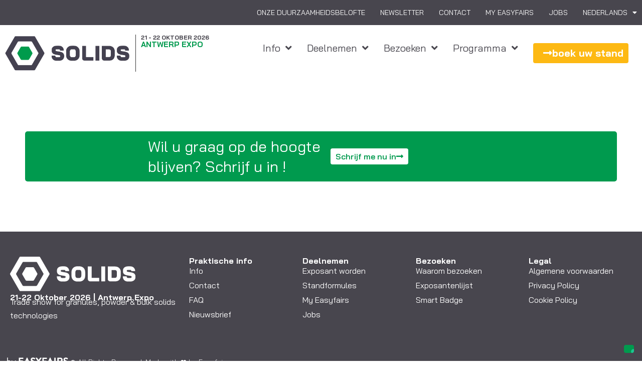

--- FILE ---
content_type: text/html; charset=UTF-8
request_url: https://www.solids-antwerp.be/nl/news/arcor-behandelingen/
body_size: 12218
content:
<!doctype html>
<html lang="nl-NL">
<head>
	<meta charset="UTF-8">
	<meta name="viewport" content="width=device-width, initial-scale=1">
	<link rel="profile" href="https://gmpg.org/xfn/11">
				<script type="text/javascript" class="_iub_cs_skip">
				var _iub = _iub || {};
				_iub.csConfiguration = _iub.csConfiguration || {};
				_iub.csConfiguration.siteId = "2731236";
				_iub.csConfiguration.cookiePolicyId = "32479588";
			</script>
			<script class="_iub_cs_skip" src="https://cs.iubenda.com/autoblocking/2731236.js"></script>
			<link media="all" href="https://www.solids-antwerp.be/wp-content/assets/233/css/agg_6fdd07491e77beda0606d5534cbed05c.css" rel="stylesheet"><title>Solids Antwerp BE - News/arcor-behandelingen - Solids Antwerp BE</title>
	
	<meta name="dc.title" content="Solids Antwerp BE - News/arcor-behandelingen - Solids Antwerp BE">
<meta name="dc.relation" content="https://www.solids-antwerp.be/nl/news/arcor-behandelingen/">
<meta name="dc.source" content="https://www.solids-antwerp.be/nl/">
<meta name="dc.language" content="nl_NL">
<meta name="robots" content="index, follow, max-snippet:-1, max-image-preview:large, max-video-preview:-1">
<link rel="canonical" href="https://www.solids-antwerp.be/nl/news/arcor-behandelingen/" />
<meta property="og:url" content="https://www.solids-antwerp.be/nl/news/arcor-behandelingen/">
<meta property="og:site_name" content="Solids Antwerp BE">
<meta property="og:locale" content="nl_NL">
<meta property="og:type" content="article">
<meta property="og:title" content="Solids Antwerp BE - News/arcor-behandelingen - Solids Antwerp BE">
<meta property="og:image" content="https://easyfairsassets.com/sites/233/2020/01/SOLIDS_Antwerp-LR-rgb.jpg">
<meta property="og:image:secure_url" content="https://easyfairsassets.com/sites/233/2020/01/SOLIDS_Antwerp-LR-rgb.jpg">
<meta property="og:image:width" content="1920">
<meta property="og:image:height" content="1280">
<meta property="og:image:alt" content="Solids Antwerp">
<meta name="twitter:card" content="summary">
<meta name="twitter:title" content="Solids Antwerp BE - News/arcor-behandelingen - Solids Antwerp BE">
<meta name="twitter:image" content="https://easyfairsassets.com/sites/233/2020/01/SOLIDS_Antwerp-LR-rgb.jpg">
<link rel='dns-prefetch' href='//cdn.iubenda.com' />
<link rel='dns-prefetch' href='//cdn.jsdelivr.net' />
<link rel='dns-prefetch' href='//my.easyfairs.com' />
<link rel="alternate" type="application/rss+xml" title="Solids Antwerp BE &raquo; Feed" href="https://www.solids-antwerp.be/nl/feed/" />
<link rel="alternate" type="application/rss+xml" title="Solids Antwerp BE &raquo; Reactiesfeed" href="https://www.solids-antwerp.be/nl/comments/feed/" />






















<link rel='stylesheet' id='elementor-post-6411-css' href='https://www.solids-antwerp.be/wp-content/assets/233/css/agg_single_5122e3fdd9049a28567e32e2a126ddc0.css?ver=1769154638' media='all' />


<link rel='stylesheet' id='elementor-post-88671-css' href='https://www.solids-antwerp.be/wp-content/assets/233/css/agg_single_069b0b4697983fa8eb974744997fad06.css?ver=1769154639' media='all' />
<link rel='stylesheet' id='elementor-post-177-css' href='https://www.solids-antwerp.be/wp-content/assets/233/css/agg_single_d780c0497a84e8c187326e29eff5fa12.css?ver=1769154639' media='all' />
<link rel='stylesheet' id='elementor-gf-local-baijamjuree-css' href='https://www.solids-antwerp.be/wp-content/assets/233/css/agg_single_06c661662d46708bcc8d2fe05cfc7cc1.css?ver=1751023229' media='all' />



<script  type="text/javascript" class=" _iub_cs_skip" id="iubenda-head-inline-scripts-0">
var _iub = _iub || [];
_iub.csConfiguration = {"countryDetection":true,"enableFadp":true,"floatingPreferencesButtonDisplay":"bottom-right","lang":"nl","perPurposeConsent":true,"siteId":2731236,"cookiePolicyId":32479588, "banner":{ "acceptButtonColor":"#009B4C","acceptButtonDisplay":true,"backgroundColor":"#FFFFFF","closeButtonDisplay":false,"continueWithoutAcceptingButtonDisplay":true,"customizeButtonCaptionColor":"#000000","customizeButtonColor":"#DADADA","customizeButtonDisplay":true,"explicitWithdrawal":true,"fontSizeBody":"12px","listPurposes":true,"linksColor":"#009B4C","position":"float-bottom-right","rejectButtonCaptionColor":"#000000","rejectButtonColor":"#DADADA","rejectButtonDisplay":true,"textColor":"#000000" }};
</script>
<script  type="text/javascript" charset="UTF-8" async="" class=" _iub_cs_skip" src="//cdn.iubenda.com/cs/iubenda_cs.js?ver=3.12.4" id="iubenda-head-scripts-1-js"></script>
<script src="https://www.solids-antwerp.be/wp/wp-includes/js/jquery/jquery.min.js?ver=3.7.1" id="jquery-core-js"></script>
<script src="https://www.solids-antwerp.be/wp/wp-includes/js/jquery/jquery-migrate.min.js?ver=3.4.1" id="jquery-migrate-js"></script>
<script src="https://www.solids-antwerp.be/wp-content/assets/233/js/agg_single_4a82bbed148da4ecc006e7ebba68fc7d.js?ver=1.1.5" id="easyfairs-guest-list_polyfills-js"></script>
<script src="https://www.solids-antwerp.be/wp-content/assets/233/js/agg_single_ee30287f06da4e80acb180ddf699f291.js?ver=1.1.5" id="easyfairs-guest-list-js"></script>
<script src="https://www.solids-antwerp.be/wp-content/assets/233/js/agg_single_43a5f2981878ff5c9b605b2d8c7bb0ec.js?ver=1.1.5" id="jquery-ui-10-js"></script>
<script src="https://cdn.jsdelivr.net/npm/add-to-calendar-button@2?ver=1.1.5" id="add-to-calendar-button-js"></script>
<script src="https://easyfairsassets.com/elassets/lib/font-awesome/js/v4-shims.min.js?ver=3.32.2" id="font-awesome-4-shim-js"></script>
<script src="https://my.easyfairs.com/widgets/api/loader/?hostDomain=www.solids-antwerp.be&amp;ver=1.0.1" id="custom-widget-loader-js" defer data-wp-strategy="defer"></script>
<script src="https://www.solids-antwerp.be/wp-content/assets/233/js/agg_single_e5c0cd0b7db07be431e26714a3aea473.js?ver=v3.2.3" id="js-cookie-js"></script>
<link rel="https://api.w.org/" href="https://www.solids-antwerp.be/nl/wp-json/" /><link rel="alternate" title="JSON" type="application/json" href="https://www.solids-antwerp.be/nl/wp-json/wp/v2/pages/0" /><link rel="EditURI" type="application/rsd+xml" title="RSD" href="https://www.solids-antwerp.be/wp/xmlrpc.php?rsd" />
<link rel="alternate" title="oEmbed (JSON)" type="application/json+oembed" href="https://www.solids-antwerp.be/nl/wp-json/oembed/1.0/embed?url" />
<link rel="alternate" title="oEmbed (XML)" type="text/xml+oembed" href="https://www.solids-antwerp.be/nl/wp-json/oembed/1.0/embed?url&#038;format=xml" />
<meta name="generator" content="EasyFairs" /><meta name="generator" content="WPML ver:4.7.6 stt:37,1,4;" />
<meta name="generator" content="Elementor 3.32.2; features: additional_custom_breakpoints; settings: css_print_method-external, google_font-enabled, font_display-auto">
			
			<link rel="icon" href="https://easyfairsassets.com/sites/233/2020/02/SOL24-Logo-StandAlone-RGB-1-e1688654859962-150x150.png" sizes="32x32" />
<link rel="icon" href="https://easyfairsassets.com/sites/233/2020/02/SOL24-Logo-StandAlone-RGB-1-e1688654859962.png" sizes="192x192" />
<link rel="apple-touch-icon" href="https://easyfairsassets.com/sites/233/2020/02/SOL24-Logo-StandAlone-RGB-1-e1688654859962.png" />
<meta name="msapplication-TileImage" content="https://easyfairsassets.com/sites/233/2020/02/SOL24-Logo-StandAlone-RGB-1-e1688654859962.png" />
        <!-- Google Tag Manager -->
                    <script>(function(w,d,s,l,i){w[l]=w[l]||[];w[l].push({'gtm.start':
                        new Date().getTime(),event:'gtm.js'});var f=d.getElementsByTagName(s)[0],
                    j=d.createElement(s),dl=l!='dataLayer'?'&l='+l:'';j.async=true;j.src=
                    'https://www.googletagmanager.com/gtm.js?id='+i+dl;f.parentNode.insertBefore(j,f);
                })(window,document,'script','dataLayer','GTM-5L3KPKC');
            </script>
                    <script>(function(w,d,s,l,i){w[l]=w[l]||[];w[l].push({'gtm.start':
                    new Date().getTime(),event:'gtm.js'});var f=d.getElementsByTagName(s)[0],
                j=d.createElement(s),dl=l!='dataLayer'?'&l='+l:'';j.async=true;j.src=
                'https://www.googletagmanager.com/gtm.js?id='+i+dl;f.parentNode.insertBefore(j,f);
            })(window,document,'script','dataLayer','GTM-TLBPTT2');
        </script>
                <!-- End Google Tag Manager -->
        <!-- start Omniconvert.com code -->
<link rel="dns-prefetch" href="//app.omniconvert.com" />
<script type="text/javascript">window._mktz=window._mktz||[];</script>
<script src="//cdn.omniconvert.com/js/g978287.js"></script>
<!-- end Omniconvert.com code --></head>
<body class="wp-singular page-template-default page page-id-0 page-parent wp-custom-logo wp-embed-responsive wp-theme-hello-elementor wp-child-theme-easyfairs hello-elementor-default elementor-default elementor-kit-6411">

<!-- Google Tag Manager (noscript) -->
        <noscript><iframe src="https://www.googletagmanager.com/ns.html?id=GTM-TLBPTT2" height="0" width="0" style="display:none;visibility:hidden"></iframe></noscript><noscript><iframe src="https://www.googletagmanager.com/ns.html?id=GTM-5L3KPKC" height="0" width="0" style="display:none;visibility:hidden"></iframe></noscript><!-- End Google Tag Manager (noscript) -->
<a class="skip-link screen-reader-text" href="#content">Skip to content</a>

		<header data-elementor-type="header" data-elementor-id="88671" class="elementor elementor-88671 elementor-location-header" data-elementor-post-type="elementor_library">
			<div class="elementor-element elementor-element-c1aa4d7 elementor-hidden-mobile elementor-hidden-tablet e-flex e-con-boxed e-con e-parent" data-id="c1aa4d7" data-element_type="container" data-settings="{&quot;background_background&quot;:&quot;classic&quot;}">
					<div class="e-con-inner">
		<div class="elementor-element elementor-element-53450f2 e-con-full e-flex e-con e-child" data-id="53450f2" data-element_type="container">
				<div class="elementor-element elementor-element-5699178 elementor-nav-menu__align-end elementor-nav-menu--dropdown-none elementor-widget elementor-widget-nav-menu" data-id="5699178" data-element_type="widget" data-settings="{&quot;layout&quot;:&quot;horizontal&quot;,&quot;submenu_icon&quot;:{&quot;value&quot;:&quot;&lt;i class=\&quot;fas fa-caret-down\&quot; aria-hidden=\&quot;true\&quot;&gt;&lt;\/i&gt;&quot;,&quot;library&quot;:&quot;fa-solid&quot;}}" data-widget_type="nav-menu.default">
				<div class="elementor-widget-container">
								<nav aria-label="Menu" class="elementor-nav-menu--main elementor-nav-menu__container elementor-nav-menu--layout-horizontal e--pointer-none">
				<ul id="menu-1-5699178" class="elementor-nav-menu"><li class="menu-item menu-item-type-post_type menu-item-object-page menu-item-119272"><a href="https://www.solids-antwerp.be/nl/onze-duurzaamheidsbelofte/" class="elementor-item">Onze duurzaamheidsbelofte</a></li>
<li class="menu-item menu-item-type-post_type menu-item-object-page menu-item-221"><a href="https://www.solids-antwerp.be/nl/newsletter/" class="elementor-item">Newsletter</a></li>
<li class="menu-item menu-item-type-post_type menu-item-object-page menu-item-222"><a href="https://www.solids-antwerp.be/nl/contact/" class="elementor-item">Contact</a></li>
<li class="menu-item menu-item-type-custom menu-item-object-custom menu-item-8690"><a target="_blank" href="https://my.easyfairs.com/#/login" class="elementor-item elementor-item-anchor">My Easyfairs</a></li>
<li class="menu-item menu-item-type-custom menu-item-object-custom menu-item-10956"><a target="_blank" href="http://www.jobsateasyfairs.be" class="elementor-item">jobs</a></li>
<li class="menu-item wpml-ls-slot-266 wpml-ls-item wpml-ls-item-nl wpml-ls-current-language wpml-ls-menu-item wpml-ls-first-item menu-item-type-wpml_ls_menu_item menu-item-object-wpml_ls_menu_item menu-item-has-children menu-item-wpml-ls-266-nl"><a href="https://www.solids-antwerp.be/nl/" title="Schakel over naar Nederlands" class="elementor-item"><span class="wpml-ls-display">Nederlands</span></a>
<ul class="sub-menu elementor-nav-menu--dropdown">
	<li class="menu-item wpml-ls-slot-266 wpml-ls-item wpml-ls-item-fr wpml-ls-menu-item menu-item-type-wpml_ls_menu_item menu-item-object-wpml_ls_menu_item menu-item-wpml-ls-266-fr"><a href="https://www.solids-antwerp.be/fr/" title="Schakel over naar Frans" class="elementor-sub-item"><span class="wpml-ls-display">Frans</span></a></li>
	<li class="menu-item wpml-ls-slot-266 wpml-ls-item wpml-ls-item-en wpml-ls-menu-item wpml-ls-last-item menu-item-type-wpml_ls_menu_item menu-item-object-wpml_ls_menu_item menu-item-wpml-ls-266-en"><a href="https://www.solids-antwerp.be/en/" title="Schakel over naar Engels" class="elementor-sub-item"><span class="wpml-ls-display">Engels</span></a></li>
</ul>
</li>
</ul>			</nav>
						<nav class="elementor-nav-menu--dropdown elementor-nav-menu__container" aria-hidden="true">
				<ul id="menu-2-5699178" class="elementor-nav-menu"><li class="menu-item menu-item-type-post_type menu-item-object-page menu-item-119272"><a href="https://www.solids-antwerp.be/nl/onze-duurzaamheidsbelofte/" class="elementor-item" tabindex="-1">Onze duurzaamheidsbelofte</a></li>
<li class="menu-item menu-item-type-post_type menu-item-object-page menu-item-221"><a href="https://www.solids-antwerp.be/nl/newsletter/" class="elementor-item" tabindex="-1">Newsletter</a></li>
<li class="menu-item menu-item-type-post_type menu-item-object-page menu-item-222"><a href="https://www.solids-antwerp.be/nl/contact/" class="elementor-item" tabindex="-1">Contact</a></li>
<li class="menu-item menu-item-type-custom menu-item-object-custom menu-item-8690"><a target="_blank" href="https://my.easyfairs.com/#/login" class="elementor-item elementor-item-anchor" tabindex="-1">My Easyfairs</a></li>
<li class="menu-item menu-item-type-custom menu-item-object-custom menu-item-10956"><a target="_blank" href="http://www.jobsateasyfairs.be" class="elementor-item" tabindex="-1">jobs</a></li>
<li class="menu-item wpml-ls-slot-266 wpml-ls-item wpml-ls-item-nl wpml-ls-current-language wpml-ls-menu-item wpml-ls-first-item menu-item-type-wpml_ls_menu_item menu-item-object-wpml_ls_menu_item menu-item-has-children menu-item-wpml-ls-266-nl"><a href="https://www.solids-antwerp.be/nl/" title="Schakel over naar Nederlands" class="elementor-item" tabindex="-1"><span class="wpml-ls-display">Nederlands</span></a>
<ul class="sub-menu elementor-nav-menu--dropdown">
	<li class="menu-item wpml-ls-slot-266 wpml-ls-item wpml-ls-item-fr wpml-ls-menu-item menu-item-type-wpml_ls_menu_item menu-item-object-wpml_ls_menu_item menu-item-wpml-ls-266-fr"><a href="https://www.solids-antwerp.be/fr/" title="Schakel over naar Frans" class="elementor-sub-item" tabindex="-1"><span class="wpml-ls-display">Frans</span></a></li>
	<li class="menu-item wpml-ls-slot-266 wpml-ls-item wpml-ls-item-en wpml-ls-menu-item wpml-ls-last-item menu-item-type-wpml_ls_menu_item menu-item-object-wpml_ls_menu_item menu-item-wpml-ls-266-en"><a href="https://www.solids-antwerp.be/en/" title="Schakel over naar Engels" class="elementor-sub-item" tabindex="-1"><span class="wpml-ls-display">Engels</span></a></li>
</ul>
</li>
</ul>			</nav>
						</div>
				</div>
				</div>
					</div>
				</div>
		<div class="elementor-element elementor-element-0eabc3c elementor-hidden-mobile elementor-hidden-tablet e-flex e-con-boxed e-con e-parent" data-id="0eabc3c" data-element_type="container" data-settings="{&quot;background_background&quot;:&quot;classic&quot;}">
					<div class="e-con-inner">
		<div class="elementor-element elementor-element-3339835 e-con-full e-flex e-con e-child" data-id="3339835" data-element_type="container">
		<div class="elementor-element elementor-element-bc3ba90 e-con-full e-flex e-con e-child" data-id="bc3ba90" data-element_type="container">
		<div class="elementor-element elementor-element-88edb60 e-con-full e-flex e-con e-child" data-id="88edb60" data-element_type="container">
				<div class="elementor-element elementor-element-15a84e4 elementor-widget elementor-widget-theme-site-logo elementor-widget-image" data-id="15a84e4" data-element_type="widget" data-widget_type="theme-site-logo.default">
				<div class="elementor-widget-container">
											<a href="https://www.solids-antwerp.be/nl/">
			<img fetchpriority="high" width="861" height="255" src="https://easyfairsassets.com/sites/233/2020/02/SOL24-Logo-StandAlone-RGB-e1688654816409.png" class="attachment-full size-full wp-image-88620" alt="" srcset="https://easyfairsassets.com/sites/233/2020/02/SOL24-Logo-StandAlone-RGB-e1688654816409.png 861w, https://easyfairsassets.com/sites/233/2020/02/SOL24-Logo-StandAlone-RGB-e1688654816409-300x89.png 300w, https://easyfairsassets.com/sites/233/2020/02/SOL24-Logo-StandAlone-RGB-e1688654816409-768x227.png 768w, https://easyfairsassets.com/sites/233/2020/02/SOL24-Logo-StandAlone-RGB-e1688654816409-158x47.png 158w" sizes="(max-width: 861px) 100vw, 861px" />				</a>
											</div>
				</div>
		<div class="elementor-element elementor-element-2263557 elementor-hidden-mobile e-con-full e-flex e-con e-child" data-id="2263557" data-element_type="container">
				<div class="elementor-element elementor-element-740df68 elementor-widget elementor-widget-heading" data-id="740df68" data-element_type="widget" data-widget_type="heading.default">
				<div class="elementor-widget-container">
					<h2 class="elementor-heading-title elementor-size-default">21 - 22 oktober 2026</h2>				</div>
				</div>
				<div class="elementor-element elementor-element-c64fd72 elementor-widget elementor-widget-heading" data-id="c64fd72" data-element_type="widget" data-widget_type="heading.default">
				<div class="elementor-widget-container">
					<h2 class="elementor-heading-title elementor-size-default">Antwerp expo</h2>				</div>
				</div>
				</div>
				</div>
				</div>
				</div>
		<div class="elementor-element elementor-element-a519462 e-con-full e-flex e-con e-child" data-id="a519462" data-element_type="container">
				<div class="elementor-element elementor-element-6e9f8a1 elementor-nav-menu__align-end elementor-nav-menu--dropdown-none elementor-widget elementor-widget-nav-menu" data-id="6e9f8a1" data-element_type="widget" data-settings="{&quot;submenu_icon&quot;:{&quot;value&quot;:&quot;&lt;i class=\&quot;fas fa-angle-down\&quot; aria-hidden=\&quot;true\&quot;&gt;&lt;\/i&gt;&quot;,&quot;library&quot;:&quot;fa-solid&quot;},&quot;layout&quot;:&quot;horizontal&quot;}" data-widget_type="nav-menu.default">
				<div class="elementor-widget-container">
								<nav aria-label="Menu" class="elementor-nav-menu--main elementor-nav-menu__container elementor-nav-menu--layout-horizontal e--pointer-none">
				<ul id="menu-1-6e9f8a1" class="elementor-nav-menu"><li class="menu-item menu-item-type-custom menu-item-object-custom menu-item-has-children menu-item-219"><a class="elementor-item">Info</a>
<ul class="sub-menu elementor-nav-menu--dropdown">
	<li class="menu-item menu-item-type-post_type menu-item-object-page menu-item-215"><a href="https://www.solids-antwerp.be/nl/praktische-info/" class="elementor-sub-item">Praktische info</a></li>
	<li class="menu-item menu-item-type-post_type menu-item-object-page menu-item-217"><a href="https://www.solids-antwerp.be/nl/contact/" class="elementor-sub-item">Contact</a></li>
	<li class="menu-item menu-item-type-post_type menu-item-object-page menu-item-7285"><a href="https://www.solids-antwerp.be/nl/faq/" class="elementor-sub-item">FAQ</a></li>
	<li class="menu-item menu-item-type-post_type menu-item-object-page menu-item-13542"><a href="https://www.solids-antwerp.be/nl/smart-badge/" class="elementor-sub-item">Smart Badge</a></li>
	<li class="menu-item menu-item-type-post_type menu-item-object-page menu-item-100441"><a href="https://www.solids-antwerp.be/nl/de-solids-app/" class="elementor-sub-item">De Easyfairs Belgium app</a></li>
</ul>
</li>
<li class="menu-item menu-item-type-custom menu-item-object-custom menu-item-has-children menu-item-218"><a class="elementor-item">Deelnemen</a>
<ul class="sub-menu elementor-nav-menu--dropdown">
	<li class="menu-item menu-item-type-post_type menu-item-object-page menu-item-216"><a href="https://www.solids-antwerp.be/nl/waarom-deelnemen/" class="elementor-sub-item">Waarom deelnemen</a></li>
	<li class="menu-item menu-item-type-post_type menu-item-object-page menu-item-6413"><a href="https://www.solids-antwerp.be/nl/standformules/" class="elementor-sub-item">Standformules</a></li>
	<li class="menu-item menu-item-type-post_type menu-item-object-page menu-item-123917"><a href="https://www.solids-antwerp.be/nl/easygo/" class="elementor-sub-item">EasyGo</a></li>
	<li class="menu-item menu-item-type-post_type menu-item-object-page menu-item-100474"><a href="https://www.solids-antwerp.be/nl/de-solids-app-voor-exposanten/" class="elementor-sub-item">De Easyfairs Belgium App voor Exposanten</a></li>
	<li class="menu-item menu-item-type-post_type menu-item-object-page menu-item-6412"><a href="https://www.solids-antwerp.be/nl/solids-european-series/" class="elementor-sub-item">Solids European Series</a></li>
	<li class="menu-item menu-item-type-post_type menu-item-object-page menu-item-211"><a href="https://www.solids-antwerp.be/nl/downloads/" class="elementor-sub-item">Downloads</a></li>
</ul>
</li>
<li class="menu-item menu-item-type-custom menu-item-object-custom menu-item-has-children menu-item-13539"><a class="elementor-item">Bezoeken</a>
<ul class="sub-menu elementor-nav-menu--dropdown">
	<li class="menu-item menu-item-type-custom menu-item-object-custom menu-item-5274"><a href="/exhibitors/" class="elementor-sub-item">Exposantenlijst</a></li>
	<li class="menu-item menu-item-type-post_type menu-item-object-page menu-item-13541"><a href="https://www.solids-antwerp.be/nl/waarom-bezoeken/" class="elementor-sub-item">Waarom bezoeken?</a></li>
	<li class="menu-item menu-item-type-post_type menu-item-object-page menu-item-13540"><a href="https://www.solids-antwerp.be/nl/exposantenprofiel/" class="elementor-sub-item">Exposantenprofiel</a></li>
</ul>
</li>
<li class="menu-item menu-item-type-post_type menu-item-object-page menu-item-has-children menu-item-89262"><a href="https://www.solids-antwerp.be/nl/programma/" class="elementor-item">Programma</a>
<ul class="sub-menu elementor-nav-menu--dropdown">
	<li class="menu-item menu-item-type-post_type menu-item-object-page menu-item-104498"><a href="https://www.solids-antwerp.be/nl/conferenties/" class="elementor-sub-item">Conferenties</a></li>
	<li class="menu-item menu-item-type-post_type menu-item-object-page menu-item-102778"><a href="https://www.solids-antwerp.be/nl/innovation-tour/" class="elementor-sub-item">Innovation tour</a></li>
</ul>
</li>
</ul>			</nav>
						<nav class="elementor-nav-menu--dropdown elementor-nav-menu__container" aria-hidden="true">
				<ul id="menu-2-6e9f8a1" class="elementor-nav-menu"><li class="menu-item menu-item-type-custom menu-item-object-custom menu-item-has-children menu-item-219"><a class="elementor-item" tabindex="-1">Info</a>
<ul class="sub-menu elementor-nav-menu--dropdown">
	<li class="menu-item menu-item-type-post_type menu-item-object-page menu-item-215"><a href="https://www.solids-antwerp.be/nl/praktische-info/" class="elementor-sub-item" tabindex="-1">Praktische info</a></li>
	<li class="menu-item menu-item-type-post_type menu-item-object-page menu-item-217"><a href="https://www.solids-antwerp.be/nl/contact/" class="elementor-sub-item" tabindex="-1">Contact</a></li>
	<li class="menu-item menu-item-type-post_type menu-item-object-page menu-item-7285"><a href="https://www.solids-antwerp.be/nl/faq/" class="elementor-sub-item" tabindex="-1">FAQ</a></li>
	<li class="menu-item menu-item-type-post_type menu-item-object-page menu-item-13542"><a href="https://www.solids-antwerp.be/nl/smart-badge/" class="elementor-sub-item" tabindex="-1">Smart Badge</a></li>
	<li class="menu-item menu-item-type-post_type menu-item-object-page menu-item-100441"><a href="https://www.solids-antwerp.be/nl/de-solids-app/" class="elementor-sub-item" tabindex="-1">De Easyfairs Belgium app</a></li>
</ul>
</li>
<li class="menu-item menu-item-type-custom menu-item-object-custom menu-item-has-children menu-item-218"><a class="elementor-item" tabindex="-1">Deelnemen</a>
<ul class="sub-menu elementor-nav-menu--dropdown">
	<li class="menu-item menu-item-type-post_type menu-item-object-page menu-item-216"><a href="https://www.solids-antwerp.be/nl/waarom-deelnemen/" class="elementor-sub-item" tabindex="-1">Waarom deelnemen</a></li>
	<li class="menu-item menu-item-type-post_type menu-item-object-page menu-item-6413"><a href="https://www.solids-antwerp.be/nl/standformules/" class="elementor-sub-item" tabindex="-1">Standformules</a></li>
	<li class="menu-item menu-item-type-post_type menu-item-object-page menu-item-123917"><a href="https://www.solids-antwerp.be/nl/easygo/" class="elementor-sub-item" tabindex="-1">EasyGo</a></li>
	<li class="menu-item menu-item-type-post_type menu-item-object-page menu-item-100474"><a href="https://www.solids-antwerp.be/nl/de-solids-app-voor-exposanten/" class="elementor-sub-item" tabindex="-1">De Easyfairs Belgium App voor Exposanten</a></li>
	<li class="menu-item menu-item-type-post_type menu-item-object-page menu-item-6412"><a href="https://www.solids-antwerp.be/nl/solids-european-series/" class="elementor-sub-item" tabindex="-1">Solids European Series</a></li>
	<li class="menu-item menu-item-type-post_type menu-item-object-page menu-item-211"><a href="https://www.solids-antwerp.be/nl/downloads/" class="elementor-sub-item" tabindex="-1">Downloads</a></li>
</ul>
</li>
<li class="menu-item menu-item-type-custom menu-item-object-custom menu-item-has-children menu-item-13539"><a class="elementor-item" tabindex="-1">Bezoeken</a>
<ul class="sub-menu elementor-nav-menu--dropdown">
	<li class="menu-item menu-item-type-custom menu-item-object-custom menu-item-5274"><a href="/exhibitors/" class="elementor-sub-item" tabindex="-1">Exposantenlijst</a></li>
	<li class="menu-item menu-item-type-post_type menu-item-object-page menu-item-13541"><a href="https://www.solids-antwerp.be/nl/waarom-bezoeken/" class="elementor-sub-item" tabindex="-1">Waarom bezoeken?</a></li>
	<li class="menu-item menu-item-type-post_type menu-item-object-page menu-item-13540"><a href="https://www.solids-antwerp.be/nl/exposantenprofiel/" class="elementor-sub-item" tabindex="-1">Exposantenprofiel</a></li>
</ul>
</li>
<li class="menu-item menu-item-type-post_type menu-item-object-page menu-item-has-children menu-item-89262"><a href="https://www.solids-antwerp.be/nl/programma/" class="elementor-item" tabindex="-1">Programma</a>
<ul class="sub-menu elementor-nav-menu--dropdown">
	<li class="menu-item menu-item-type-post_type menu-item-object-page menu-item-104498"><a href="https://www.solids-antwerp.be/nl/conferenties/" class="elementor-sub-item" tabindex="-1">Conferenties</a></li>
	<li class="menu-item menu-item-type-post_type menu-item-object-page menu-item-102778"><a href="https://www.solids-antwerp.be/nl/innovation-tour/" class="elementor-sub-item" tabindex="-1">Innovation tour</a></li>
</ul>
</li>
</ul>			</nav>
						</div>
				</div>
				<div class="elementor-element elementor-element-2160b7d elementor-widget__width-auto elementor-hidden-desktop elementor-hidden-tablet elementor-hidden-mobile elementor-widget elementor-widget-dynamic-button" data-id="2160b7d" data-element_type="widget" data-widget_type="dynamic-button.default">
				<div class="elementor-widget-container">
					        <div class="elementor-button-wrapper">
            <a href="https://register.visitcloud.com/survey/3bmaym93nfpw9" target="_blank" class="elementor-button-link elementor-button elementor-size-xs" role="button">
                        <span class="elementor-button-content-wrapper">
			                <span class="elementor-button-icon elementor-align-icon-right">
				<i aria-hidden="true" class="fas fa-long-arrow-alt-right"></i>			</span>
            			<span class="elementor-button-text">Registreer hier</span>
		</span>
                    </a>
        </div>
        				</div>
				</div>
				<div class="elementor-element elementor-element-3b13d9d elementor-widget__width-auto elementor-widget elementor-widget-dynamic-button" data-id="3b13d9d" data-element_type="widget" data-widget_type="dynamic-button.default">
				<div class="elementor-widget-container">
					        <div class="elementor-button-wrapper">
            <a href="https://www.solids-antwerp.be/nl/contact/" target="_blank" class="elementor-button-link elementor-button elementor-size-xs" role="button">
                        <span class="elementor-button-content-wrapper">
			                <span class="elementor-button-icon elementor-align-icon-right">
				<i aria-hidden="true" class="fas fa-long-arrow-alt-right"></i>			</span>
            			<span class="elementor-button-text">boek uw stand</span>
		</span>
                    </a>
        </div>
        				</div>
				</div>
				</div>
					</div>
				</div>
		<div class="elementor-element elementor-element-6189808 e-con-full mobile-menu elementor-hidden-desktop e-flex e-con e-parent" data-id="6189808" data-element_type="container">
		<div class="elementor-element elementor-element-b5677d9 e-con-full e-flex e-con e-child" data-id="b5677d9" data-element_type="container" data-settings="{&quot;background_background&quot;:&quot;classic&quot;}">
		<div class="elementor-element elementor-element-17b20e6 e-con-full e-flex e-con e-child" data-id="17b20e6" data-element_type="container">
		<div class="elementor-element elementor-element-a27e03c e-con-full e-flex e-con e-child" data-id="a27e03c" data-element_type="container">
				<div class="elementor-element elementor-element-df7137c elementor-widget elementor-widget-theme-site-logo elementor-widget-image" data-id="df7137c" data-element_type="widget" data-widget_type="theme-site-logo.default">
				<div class="elementor-widget-container">
											<a href="https://www.solids-antwerp.be/nl/">
			<img fetchpriority="high" width="861" height="255" src="https://easyfairsassets.com/sites/233/2020/02/SOL24-Logo-StandAlone-RGB-e1688654816409.png" class="attachment-full size-full wp-image-88620" alt="" srcset="https://easyfairsassets.com/sites/233/2020/02/SOL24-Logo-StandAlone-RGB-e1688654816409.png 861w, https://easyfairsassets.com/sites/233/2020/02/SOL24-Logo-StandAlone-RGB-e1688654816409-300x89.png 300w, https://easyfairsassets.com/sites/233/2020/02/SOL24-Logo-StandAlone-RGB-e1688654816409-768x227.png 768w, https://easyfairsassets.com/sites/233/2020/02/SOL24-Logo-StandAlone-RGB-e1688654816409-158x47.png 158w" sizes="(max-width: 861px) 100vw, 861px" />				</a>
											</div>
				</div>
		<div class="elementor-element elementor-element-135a92d e-con-full e-flex e-con e-child" data-id="135a92d" data-element_type="container">
				<div class="elementor-element elementor-element-208bf1d elementor-widget elementor-widget-heading" data-id="208bf1d" data-element_type="widget" data-widget_type="heading.default">
				<div class="elementor-widget-container">
					<h2 class="elementor-heading-title elementor-size-default">20 - 21 November 2024</h2>				</div>
				</div>
				<div class="elementor-element elementor-element-aa73173 elementor-widget elementor-widget-heading" data-id="aa73173" data-element_type="widget" data-widget_type="heading.default">
				<div class="elementor-widget-container">
					<h2 class="elementor-heading-title elementor-size-default">Antwerp expo</h2>				</div>
				</div>
				</div>
				</div>
		<div class="elementor-element elementor-element-d65e2f5 e-con-full e-flex e-con e-child" data-id="d65e2f5" data-element_type="container">
				<div class="elementor-element elementor-element-69b4212 elementor-view-default elementor-widget elementor-widget-icon" data-id="69b4212" data-element_type="widget" data-widget_type="icon.default">
				<div class="elementor-widget-container">
							<div class="elementor-icon-wrapper">
			<a class="elementor-icon" href="#elementor-action%3Aaction%3Dpopup%3Aopen%26settings%3DeyJpZCI6ODg2NjgsInRvZ2dsZSI6ZmFsc2V9">
			<i aria-hidden="true" class="fas fa-bars"></i>			</a>
		</div>
						</div>
				</div>
				</div>
				</div>
		<div class="elementor-element elementor-element-7bdbd46 e-con-full e-flex e-con e-child" data-id="7bdbd46" data-element_type="container">
				<div class="elementor-element elementor-element-824f3ce elementor-widget__width-auto elementor-widget elementor-widget-dynamic-button" data-id="824f3ce" data-element_type="widget" data-widget_type="dynamic-button.default">
				<div class="elementor-widget-container">
					        <div class="elementor-button-wrapper">
            <a href="https://www.solids-antwerp.be/nl/waarom-deelnemen/" target="_blank" class="elementor-button-link elementor-button elementor-size-xs" role="button">
                        <span class="elementor-button-content-wrapper">
			                <span class="elementor-button-icon elementor-align-icon-right">
				<i aria-hidden="true" class="fas fa-long-arrow-alt-right"></i>			</span>
            			<span class="elementor-button-text">Boek uw stand</span>
		</span>
                    </a>
        </div>
        				</div>
				</div>
				<div class="elementor-element elementor-element-0da5f76 elementor-widget__width-auto elementor-hidden-desktop elementor-hidden-tablet elementor-hidden-mobile elementor-widget elementor-widget-dynamic-button" data-id="0da5f76" data-element_type="widget" data-widget_type="dynamic-button.default">
				<div class="elementor-widget-container">
					        <div class="elementor-button-wrapper">
            <a href="https://register.visitcloud.com/survey/3bmaym93nfpw9" target="_blank" class="elementor-button-link elementor-button elementor-size-xs" role="button">
                        <span class="elementor-button-content-wrapper">
			                <span class="elementor-button-icon elementor-align-icon-right">
				<i aria-hidden="true" class="fas fa-long-arrow-alt-right"></i>			</span>
            			<span class="elementor-button-text">Registreer hier</span>
		</span>
                    </a>
        </div>
        				</div>
				</div>
				</div>
				</div>
				</div>
				</header>
		
<main class="site-main post-0 page type-page status-publish hentry" role="main">
		<div class="page-content">
		<div><news-page itemId="0"></news-page></div>			</div>
	</main>

			<footer data-elementor-type="footer" data-elementor-id="177" class="elementor elementor-177 elementor-location-footer" data-elementor-post-type="elementor_library">
			<div class="elementor-element elementor-element-9027b58 e-flex e-con-boxed e-con e-parent" data-id="9027b58" data-element_type="container">
					<div class="e-con-inner">
		<div class="elementor-element elementor-element-9d3835f e-flex e-con-boxed e-con e-child" data-id="9d3835f" data-element_type="container" data-settings="{&quot;background_background&quot;:&quot;classic&quot;}">
					<div class="e-con-inner">
		<div class="elementor-element elementor-element-e4e35c6 e-con-full elementor-hidden-tablet elementor-hidden-mobile e-flex e-con e-child" data-id="e4e35c6" data-element_type="container">
				</div>
		<div class="elementor-element elementor-element-8d33f96 e-con-full e-flex e-con e-child" data-id="8d33f96" data-element_type="container">
				<div class="elementor-element elementor-element-cdd069d elementor-widget elementor-widget-text-editor" data-id="cdd069d" data-element_type="widget" data-widget_type="text-editor.default">
				<div class="elementor-widget-container">
									<p style="margin: 0">Wil u graag op de hoogte blijven? Schrijf u in !</p>								</div>
				</div>
				</div>
		<div class="elementor-element elementor-element-11d4e26 e-flex e-con-boxed e-con e-child" data-id="11d4e26" data-element_type="container">
					<div class="e-con-inner">
				<div class="elementor-element elementor-element-4323dc3 elementor-tablet-align-center elementor-widget elementor-widget-button" data-id="4323dc3" data-element_type="widget" data-widget_type="button.default">
				<div class="elementor-widget-container">
									<div class="elementor-button-wrapper">
					<a class="elementor-button elementor-button-link elementor-size-lg" href="https://www.solids-antwerp.be/nl/newsletter/">
						<span class="elementor-button-content-wrapper">
						<span class="elementor-button-icon">
				<i aria-hidden="true" class="fas fa-long-arrow-alt-right"></i>			</span>
									<span class="elementor-button-text">Schrijf me nu in</span>
					</span>
					</a>
				</div>
								</div>
				</div>
					</div>
				</div>
		<div class="elementor-element elementor-element-fc9a32c e-con-full elementor-hidden-tablet elementor-hidden-mobile e-flex e-con e-child" data-id="fc9a32c" data-element_type="container">
				</div>
					</div>
				</div>
					</div>
				</div>
		<div class="elementor-element elementor-element-4bf973e e-flex e-con-boxed e-con e-parent" data-id="4bf973e" data-element_type="container" data-settings="{&quot;background_background&quot;:&quot;classic&quot;}">
					<div class="e-con-inner">
		<div class="elementor-element elementor-element-8b5b2fe e-con-full e-flex e-con e-child" data-id="8b5b2fe" data-element_type="container">
				<div class="elementor-element elementor-element-2de9bbc elementor-widget elementor-widget-image" data-id="2de9bbc" data-element_type="widget" data-widget_type="image.default">
				<div class="elementor-widget-container">
																<a href="https://www.solids-antwerp.be/nl/">
							<img width="250" height="69" src="https://easyfairsassets.com/sites/233/2020/01/SOLDS_LOGOS-white.svg" class="attachment-full size-full wp-image-88701" alt="" />								</a>
															</div>
				</div>
				<div class="elementor-element elementor-element-b7d0f47 elementor-widget elementor-widget-text-editor" data-id="b7d0f47" data-element_type="widget" data-widget_type="text-editor.default">
				<div class="elementor-widget-container">
									<p>21-22 Oktober 2026 | Antwerp Expo</p>								</div>
				</div>
				<div class="elementor-element elementor-element-70dfbd2 elementor-widget elementor-widget-text-editor" data-id="70dfbd2" data-element_type="widget" data-widget_type="text-editor.default">
				<div class="elementor-widget-container">
									<p>Trade show for granules, powder &amp; bulk solids technologies</p>								</div>
				</div>
				</div>
		<div class="elementor-element elementor-element-4e1d7b1 e-con-full e-flex e-con e-child" data-id="4e1d7b1" data-element_type="container">
				<div class="elementor-element elementor-element-3d3d3c4 elementor-widget elementor-widget-heading" data-id="3d3d3c4" data-element_type="widget" data-widget_type="heading.default">
				<div class="elementor-widget-container">
					<h4 class="elementor-heading-title elementor-size-default">Praktische info</h4>				</div>
				</div>
				<div class="elementor-element elementor-element-64f4127 elementor-align-left elementor-icon-list--layout-traditional elementor-list-item-link-full_width elementor-widget elementor-widget-icon-list" data-id="64f4127" data-element_type="widget" data-widget_type="icon-list.default">
				<div class="elementor-widget-container">
							<ul class="elementor-icon-list-items">
							<li class="elementor-icon-list-item">
											<a href="https://www.solids-antwerp.be/nl/praktische-info/">

											<span class="elementor-icon-list-text">Info</span>
											</a>
									</li>
								<li class="elementor-icon-list-item">
											<a href="https://www.solids-antwerp.be/nl/contact/">

											<span class="elementor-icon-list-text">Contact</span>
											</a>
									</li>
								<li class="elementor-icon-list-item">
											<a href="https://www.solids-antwerp.be/nl/faq/">

											<span class="elementor-icon-list-text">FAQ</span>
											</a>
									</li>
								<li class="elementor-icon-list-item">
											<a href="https://www.solids-antwerp.be/nl/newsletter/">

											<span class="elementor-icon-list-text">Nieuwsbrief</span>
											</a>
									</li>
						</ul>
						</div>
				</div>
				</div>
		<div class="elementor-element elementor-element-e1ce852 e-con-full e-flex e-con e-child" data-id="e1ce852" data-element_type="container">
				<div class="elementor-element elementor-element-ef43b57 elementor-widget elementor-widget-heading" data-id="ef43b57" data-element_type="widget" data-widget_type="heading.default">
				<div class="elementor-widget-container">
					<h4 class="elementor-heading-title elementor-size-default">Deelnemen</h4>				</div>
				</div>
				<div class="elementor-element elementor-element-f342608 elementor-align-left elementor-icon-list--layout-traditional elementor-list-item-link-full_width elementor-widget elementor-widget-icon-list" data-id="f342608" data-element_type="widget" data-widget_type="icon-list.default">
				<div class="elementor-widget-container">
							<ul class="elementor-icon-list-items">
							<li class="elementor-icon-list-item">
											<a href="https://www.solids-antwerp.be/nl/waarom-deelnemen/">

											<span class="elementor-icon-list-text">Exposant worden</span>
											</a>
									</li>
								<li class="elementor-icon-list-item">
											<a href="https://www.solids-antwerp.be/nl/standformules/">

											<span class="elementor-icon-list-text">Standformules</span>
											</a>
									</li>
								<li class="elementor-icon-list-item">
											<a href="https://my.easyfairs.com/#/login">

											<span class="elementor-icon-list-text">My Easyfairs</span>
											</a>
									</li>
								<li class="elementor-icon-list-item">
											<a href="http://www.jobsateasyfairs.be/">

											<span class="elementor-icon-list-text">Jobs</span>
											</a>
									</li>
						</ul>
						</div>
				</div>
				</div>
		<div class="elementor-element elementor-element-d6cde42 e-con-full e-flex e-con e-child" data-id="d6cde42" data-element_type="container">
				<div class="elementor-element elementor-element-25b025c elementor-widget elementor-widget-heading" data-id="25b025c" data-element_type="widget" data-widget_type="heading.default">
				<div class="elementor-widget-container">
					<h4 class="elementor-heading-title elementor-size-default">Bezoeken</h4>				</div>
				</div>
				<div class="elementor-element elementor-element-a95f508 elementor-align-left elementor-icon-list--layout-traditional elementor-list-item-link-full_width elementor-widget elementor-widget-icon-list" data-id="a95f508" data-element_type="widget" data-widget_type="icon-list.default">
				<div class="elementor-widget-container">
							<ul class="elementor-icon-list-items">
							<li class="elementor-icon-list-item">
											<a href="https://www.solids-antwerp.be/nl/waarom-bezoeken/">

											<span class="elementor-icon-list-text">Waarom bezoeken</span>
											</a>
									</li>
								<li class="elementor-icon-list-item">
											<a href="https://www.solids-antwerp.be/exhibitor/">

											<span class="elementor-icon-list-text">Exposantenlijst</span>
											</a>
									</li>
								<li class="elementor-icon-list-item">
											<a href="https://www.solids-antwerp.be/nl/smart-badge/">

											<span class="elementor-icon-list-text">Smart Badge</span>
											</a>
									</li>
						</ul>
						</div>
				</div>
				</div>
		<div class="elementor-element elementor-element-1868230 e-con-full e-flex e-con e-child" data-id="1868230" data-element_type="container">
				<div class="elementor-element elementor-element-bd82364 elementor-widget elementor-widget-heading" data-id="bd82364" data-element_type="widget" data-widget_type="heading.default">
				<div class="elementor-widget-container">
					<h4 class="elementor-heading-title elementor-size-default">Legal</h4>				</div>
				</div>
				<div class="elementor-element elementor-element-d75be93 elementor-align-left elementor-icon-list--layout-traditional elementor-list-item-link-full_width elementor-widget elementor-widget-icon-list" data-id="d75be93" data-element_type="widget" data-widget_type="icon-list.default">
				<div class="elementor-widget-container">
							<ul class="elementor-icon-list-items">
							<li class="elementor-icon-list-item">
											<a href="https://www.easyfairsgroup.com/general-terms-conditions/">

											<span class="elementor-icon-list-text">Algemene voorwaarden</span>
											</a>
									</li>
								<li class="elementor-icon-list-item">
											<a href="https://www.easyfairs.com/privacy-policy/">

											<span class="elementor-icon-list-text">Privacy Policy</span>
											</a>
									</li>
								<li class="elementor-icon-list-item">
											<a href="https://www.iubenda.com/privacy-policy/32479588/cookie-policy">

											<span class="elementor-icon-list-text">Cookie Policy</span>
											</a>
									</li>
						</ul>
						</div>
				</div>
				</div>
					</div>
				</div>
		<div class="elementor-element elementor-element-c48661d e-flex e-con-boxed e-con e-parent" data-id="c48661d" data-element_type="container" data-settings="{&quot;background_background&quot;:&quot;classic&quot;}">
					<div class="e-con-inner">
				<div class="elementor-element elementor-element-d4ca23d elementor-widget elementor-widget-image" data-id="d4ca23d" data-element_type="widget" data-widget_type="image.default">
				<div class="elementor-widget-container">
																<a href="https://www.easyfairsgroup.com/" target="_blank">
							<img width="130" height="29" src="https://easyfairsassets.com/sites/233/2020/01/by-Easyfairs_2018_text_72ppi_white.png" class="attachment-large size-large wp-image-365" alt="by Easyfairs" />								</a>
															</div>
				</div>
				<div class="elementor-element elementor-element-d93c539 elementor-widget elementor-widget-heading" data-id="d93c539" data-element_type="widget" data-widget_type="heading.default">
				<div class="elementor-widget-container">
					<p class="elementor-heading-title elementor-size-default"><a href="https://www.easyfairsgroup.com/" target="_blank">© All Rights Reserved. Made with ❤ by Easyfairs</a></p>				</div>
				</div>
					</div>
				</div>
				</footer>
		
<script type="speculationrules">
{"prefetch":[{"source":"document","where":{"and":[{"href_matches":"\/nl\/*"},{"not":{"href_matches":["\/wp\/wp-*.php","\/wp\/wp-admin\/*","\/wp-content\/uploads\/sites\/233\/*","\/wp-content\/*","\/wp-content\/plugins\/*","\/wp-content\/themes\/easyfairs\/*","\/wp-content\/themes\/hello-elementor\/*","\/nl\/*\\?(.+)"]}},{"not":{"selector_matches":"a[rel~=\"nofollow\"]"}},{"not":{"selector_matches":".no-prefetch, .no-prefetch a"}}]},"eagerness":"conservative"}]}
</script>

        <script type="text/javascript">
            
            (function() {
                // First, track UTM parameters
                function getQueryParam(name) {
                    const urlParams = new URLSearchParams(window.location.search);
                    return urlParams.get(name);
                }

                function compressValue(value) {
                    if (!value) return '';
                    try {
                        const decodedValue = decodeURIComponent(value);
                        return decodedValue;
                    } catch (e) {
                        return value;
                    }
                }

                function saveLeadSource() {
                    // Get UTM source first
                    const currentUtmSource = compressValue(getQueryParam('utm_source'));
                    
                    // Only proceed if we have a source
                    if (!currentUtmSource) {
                        return;
                    }

                    const cookies = document.cookie.split('; ');
                    const existingCookie = cookies.find(c => {
                        if (!c.startsWith('lenix_utms=')) return false;
                        try {
                            const cookieData = JSON.parse(decodeURIComponent(c.split('=')[1]));
                            return cookieData.lenix_utm_source !== currentUtmSource;
                        } catch (e) {
                            return false;
                        }
                    });
                    
                    // If utm_source is different, save the new one
                    if (!existingCookie) {
                        return;
                    }

                    // Get UTM params without compression
                    const data = {
                        lenix_utm_source: currentUtmSource,
                        lenix_utm_medium: compressValue(getQueryParam('utm_medium')),
                        lenix_utm_campaign: compressValue(getQueryParam('utm_campaign')),
                        lenix_utm_term: compressValue(getQueryParam('utm_term')),
                        lenix_utm_content: compressValue(getQueryParam('utm_content')),
                        lenix_referrer: compressValue(document.referrer),
                        lenix_d: Math.floor(Date.now() / 1000)
                    };

                    // Remove empty values
                    Object.keys(data).forEach(key => {
                        if (!data[key]) delete data[key];
                    });

                    try {
                        const cookieValue = encodeURIComponent(JSON.stringify(data));
                        document.cookie = `lenix_utms=${cookieValue}; path=/; max-age=2592000`;
                        
                        if (window.location.hostname === 'localhost') {
                        }
                    } catch (e) {
                    }
                }

                // New function to track first landing page
                function trackFirstVisit() {
                    // Check if first visit is already tracked
                    // add initial_referrer
                    if (document.cookie.includes('lenix_first_visit=')) {
                        return;
                    }

                    const firstVisitData = {
                        landing_page: window.location.href,
                        landing_page_title: document.title,
                        first_visit_time: Math.floor(Date.now() / 1000),
                        initial_referrer: document.referrer ? document.referrer : 'Direct'
                    };

                    try {
                        const cookieValue = encodeURIComponent(JSON.stringify(firstVisitData));
                        // Set cookie to expire in 30 days
                        document.cookie = `lenix_first_visit=${cookieValue}; path=/; max-age=2592000`;
                        
                        if (window.location.hostname === 'localhost') {
                        }
                    } catch (e) {
                        console.error('Error saving first visit data:', e);
                    }
                }

                // Run both tracking functions
                saveLeadSource();
                trackFirstVisit();
            })();
        </script>
        		<div data-elementor-type="popup" data-elementor-id="88668" class="elementor elementor-88668 elementor-location-popup" data-elementor-settings="{&quot;entrance_animation&quot;:&quot;slideInRight&quot;,&quot;exit_animation&quot;:&quot;slideInRight&quot;,&quot;entrance_animation_duration&quot;:{&quot;unit&quot;:&quot;px&quot;,&quot;size&quot;:0.7,&quot;sizes&quot;:[]},&quot;a11y_navigation&quot;:&quot;yes&quot;,&quot;timing&quot;:[]}" data-elementor-post-type="elementor_library">
			<div class="elementor-element elementor-element-8df5882 e-flex e-con-boxed e-con e-parent" data-id="8df5882" data-element_type="container">
					<div class="e-con-inner">
		<div class="elementor-element elementor-element-bad370b e-con-full e-flex e-con e-child" data-id="bad370b" data-element_type="container">
		<div class="elementor-element elementor-element-37b6eda e-con-full e-flex e-con e-child" data-id="37b6eda" data-element_type="container">
				<div class="elementor-element elementor-element-286a6a8 elementor-widget elementor-widget-theme-site-logo elementor-widget-image" data-id="286a6a8" data-element_type="widget" data-widget_type="theme-site-logo.default">
				<div class="elementor-widget-container">
											<a href="https://www.solids-antwerp.be/nl/">
			<img width="861" height="255" src="https://easyfairsassets.com/sites/233/2020/02/SOL24-Logo-StandAlone-RGB-e1688654816409.png" class="attachment-full size-full wp-image-88620" alt="" srcset="https://easyfairsassets.com/sites/233/2020/02/SOL24-Logo-StandAlone-RGB-e1688654816409.png 861w, https://easyfairsassets.com/sites/233/2020/02/SOL24-Logo-StandAlone-RGB-e1688654816409-300x89.png 300w, https://easyfairsassets.com/sites/233/2020/02/SOL24-Logo-StandAlone-RGB-e1688654816409-768x227.png 768w, https://easyfairsassets.com/sites/233/2020/02/SOL24-Logo-StandAlone-RGB-e1688654816409-158x47.png 158w" sizes="(max-width: 861px) 100vw, 861px" />				</a>
											</div>
				</div>
				</div>
				<div class="elementor-element elementor-element-451e133 elementor-widget elementor-widget-nav-menu" data-id="451e133" data-element_type="widget" data-settings="{&quot;layout&quot;:&quot;dropdown&quot;,&quot;submenu_icon&quot;:{&quot;value&quot;:&quot;&lt;i class=\&quot;fas fa-angle-down\&quot; aria-hidden=\&quot;true\&quot;&gt;&lt;\/i&gt;&quot;,&quot;library&quot;:&quot;fa-solid&quot;}}" data-widget_type="nav-menu.default">
				<div class="elementor-widget-container">
								<nav class="elementor-nav-menu--dropdown elementor-nav-menu__container" aria-hidden="true">
				<ul id="menu-2-451e133" class="elementor-nav-menu"><li class="menu-item menu-item-type-custom menu-item-object-custom menu-item-has-children menu-item-219"><a class="elementor-item" tabindex="-1">Info</a>
<ul class="sub-menu elementor-nav-menu--dropdown">
	<li class="menu-item menu-item-type-post_type menu-item-object-page menu-item-215"><a href="https://www.solids-antwerp.be/nl/praktische-info/" class="elementor-sub-item" tabindex="-1">Praktische info</a></li>
	<li class="menu-item menu-item-type-post_type menu-item-object-page menu-item-217"><a href="https://www.solids-antwerp.be/nl/contact/" class="elementor-sub-item" tabindex="-1">Contact</a></li>
	<li class="menu-item menu-item-type-post_type menu-item-object-page menu-item-7285"><a href="https://www.solids-antwerp.be/nl/faq/" class="elementor-sub-item" tabindex="-1">FAQ</a></li>
	<li class="menu-item menu-item-type-post_type menu-item-object-page menu-item-13542"><a href="https://www.solids-antwerp.be/nl/smart-badge/" class="elementor-sub-item" tabindex="-1">Smart Badge</a></li>
	<li class="menu-item menu-item-type-post_type menu-item-object-page menu-item-100441"><a href="https://www.solids-antwerp.be/nl/de-solids-app/" class="elementor-sub-item" tabindex="-1">De Easyfairs Belgium app</a></li>
</ul>
</li>
<li class="menu-item menu-item-type-custom menu-item-object-custom menu-item-has-children menu-item-218"><a class="elementor-item" tabindex="-1">Deelnemen</a>
<ul class="sub-menu elementor-nav-menu--dropdown">
	<li class="menu-item menu-item-type-post_type menu-item-object-page menu-item-216"><a href="https://www.solids-antwerp.be/nl/waarom-deelnemen/" class="elementor-sub-item" tabindex="-1">Waarom deelnemen</a></li>
	<li class="menu-item menu-item-type-post_type menu-item-object-page menu-item-6413"><a href="https://www.solids-antwerp.be/nl/standformules/" class="elementor-sub-item" tabindex="-1">Standformules</a></li>
	<li class="menu-item menu-item-type-post_type menu-item-object-page menu-item-123917"><a href="https://www.solids-antwerp.be/nl/easygo/" class="elementor-sub-item" tabindex="-1">EasyGo</a></li>
	<li class="menu-item menu-item-type-post_type menu-item-object-page menu-item-100474"><a href="https://www.solids-antwerp.be/nl/de-solids-app-voor-exposanten/" class="elementor-sub-item" tabindex="-1">De Easyfairs Belgium App voor Exposanten</a></li>
	<li class="menu-item menu-item-type-post_type menu-item-object-page menu-item-6412"><a href="https://www.solids-antwerp.be/nl/solids-european-series/" class="elementor-sub-item" tabindex="-1">Solids European Series</a></li>
	<li class="menu-item menu-item-type-post_type menu-item-object-page menu-item-211"><a href="https://www.solids-antwerp.be/nl/downloads/" class="elementor-sub-item" tabindex="-1">Downloads</a></li>
</ul>
</li>
<li class="menu-item menu-item-type-custom menu-item-object-custom menu-item-has-children menu-item-13539"><a class="elementor-item" tabindex="-1">Bezoeken</a>
<ul class="sub-menu elementor-nav-menu--dropdown">
	<li class="menu-item menu-item-type-custom menu-item-object-custom menu-item-5274"><a href="/exhibitors/" class="elementor-sub-item" tabindex="-1">Exposantenlijst</a></li>
	<li class="menu-item menu-item-type-post_type menu-item-object-page menu-item-13541"><a href="https://www.solids-antwerp.be/nl/waarom-bezoeken/" class="elementor-sub-item" tabindex="-1">Waarom bezoeken?</a></li>
	<li class="menu-item menu-item-type-post_type menu-item-object-page menu-item-13540"><a href="https://www.solids-antwerp.be/nl/exposantenprofiel/" class="elementor-sub-item" tabindex="-1">Exposantenprofiel</a></li>
</ul>
</li>
<li class="menu-item menu-item-type-post_type menu-item-object-page menu-item-has-children menu-item-89262"><a href="https://www.solids-antwerp.be/nl/programma/" class="elementor-item" tabindex="-1">Programma</a>
<ul class="sub-menu elementor-nav-menu--dropdown">
	<li class="menu-item menu-item-type-post_type menu-item-object-page menu-item-104498"><a href="https://www.solids-antwerp.be/nl/conferenties/" class="elementor-sub-item" tabindex="-1">Conferenties</a></li>
	<li class="menu-item menu-item-type-post_type menu-item-object-page menu-item-102778"><a href="https://www.solids-antwerp.be/nl/innovation-tour/" class="elementor-sub-item" tabindex="-1">Innovation tour</a></li>
</ul>
</li>
</ul>			</nav>
						</div>
				</div>
				<div class="elementor-element elementor-element-5a94dcf elementor-nav-menu__align-start elementor-nav-menu--dropdown-none elementor-widget elementor-widget-nav-menu" data-id="5a94dcf" data-element_type="widget" data-settings="{&quot;layout&quot;:&quot;vertical&quot;,&quot;submenu_icon&quot;:{&quot;value&quot;:&quot;&lt;i class=\&quot;fas fa-caret-down\&quot; aria-hidden=\&quot;true\&quot;&gt;&lt;\/i&gt;&quot;,&quot;library&quot;:&quot;fa-solid&quot;}}" data-widget_type="nav-menu.default">
				<div class="elementor-widget-container">
								<nav aria-label="Menu" class="elementor-nav-menu--main elementor-nav-menu__container elementor-nav-menu--layout-vertical e--pointer-none">
				<ul id="menu-1-5a94dcf" class="elementor-nav-menu sm-vertical"><li class="menu-item menu-item-type-post_type menu-item-object-page menu-item-119272"><a href="https://www.solids-antwerp.be/nl/onze-duurzaamheidsbelofte/" class="elementor-item">Onze duurzaamheidsbelofte</a></li>
<li class="menu-item menu-item-type-post_type menu-item-object-page menu-item-221"><a href="https://www.solids-antwerp.be/nl/newsletter/" class="elementor-item">Newsletter</a></li>
<li class="menu-item menu-item-type-post_type menu-item-object-page menu-item-222"><a href="https://www.solids-antwerp.be/nl/contact/" class="elementor-item">Contact</a></li>
<li class="menu-item menu-item-type-custom menu-item-object-custom menu-item-8690"><a target="_blank" href="https://my.easyfairs.com/#/login" class="elementor-item elementor-item-anchor">My Easyfairs</a></li>
<li class="menu-item menu-item-type-custom menu-item-object-custom menu-item-10956"><a target="_blank" href="http://www.jobsateasyfairs.be" class="elementor-item">jobs</a></li>
<li class="menu-item wpml-ls-slot-266 wpml-ls-item wpml-ls-item-nl wpml-ls-current-language wpml-ls-menu-item wpml-ls-first-item menu-item-type-wpml_ls_menu_item menu-item-object-wpml_ls_menu_item menu-item-has-children menu-item-wpml-ls-266-nl"><a href="https://www.solids-antwerp.be/nl/" title="Schakel over naar Nederlands" class="elementor-item"><span class="wpml-ls-display">Nederlands</span></a>
<ul class="sub-menu elementor-nav-menu--dropdown">
	<li class="menu-item wpml-ls-slot-266 wpml-ls-item wpml-ls-item-fr wpml-ls-menu-item menu-item-type-wpml_ls_menu_item menu-item-object-wpml_ls_menu_item menu-item-wpml-ls-266-fr"><a href="https://www.solids-antwerp.be/fr/" title="Schakel over naar Frans" class="elementor-sub-item"><span class="wpml-ls-display">Frans</span></a></li>
	<li class="menu-item wpml-ls-slot-266 wpml-ls-item wpml-ls-item-en wpml-ls-menu-item wpml-ls-last-item menu-item-type-wpml_ls_menu_item menu-item-object-wpml_ls_menu_item menu-item-wpml-ls-266-en"><a href="https://www.solids-antwerp.be/en/" title="Schakel over naar Engels" class="elementor-sub-item"><span class="wpml-ls-display">Engels</span></a></li>
</ul>
</li>
</ul>			</nav>
						<nav class="elementor-nav-menu--dropdown elementor-nav-menu__container" aria-hidden="true">
				<ul id="menu-2-5a94dcf" class="elementor-nav-menu sm-vertical"><li class="menu-item menu-item-type-post_type menu-item-object-page menu-item-119272"><a href="https://www.solids-antwerp.be/nl/onze-duurzaamheidsbelofte/" class="elementor-item" tabindex="-1">Onze duurzaamheidsbelofte</a></li>
<li class="menu-item menu-item-type-post_type menu-item-object-page menu-item-221"><a href="https://www.solids-antwerp.be/nl/newsletter/" class="elementor-item" tabindex="-1">Newsletter</a></li>
<li class="menu-item menu-item-type-post_type menu-item-object-page menu-item-222"><a href="https://www.solids-antwerp.be/nl/contact/" class="elementor-item" tabindex="-1">Contact</a></li>
<li class="menu-item menu-item-type-custom menu-item-object-custom menu-item-8690"><a target="_blank" href="https://my.easyfairs.com/#/login" class="elementor-item elementor-item-anchor" tabindex="-1">My Easyfairs</a></li>
<li class="menu-item menu-item-type-custom menu-item-object-custom menu-item-10956"><a target="_blank" href="http://www.jobsateasyfairs.be" class="elementor-item" tabindex="-1">jobs</a></li>
<li class="menu-item wpml-ls-slot-266 wpml-ls-item wpml-ls-item-nl wpml-ls-current-language wpml-ls-menu-item wpml-ls-first-item menu-item-type-wpml_ls_menu_item menu-item-object-wpml_ls_menu_item menu-item-has-children menu-item-wpml-ls-266-nl"><a href="https://www.solids-antwerp.be/nl/" title="Schakel over naar Nederlands" class="elementor-item" tabindex="-1"><span class="wpml-ls-display">Nederlands</span></a>
<ul class="sub-menu elementor-nav-menu--dropdown">
	<li class="menu-item wpml-ls-slot-266 wpml-ls-item wpml-ls-item-fr wpml-ls-menu-item menu-item-type-wpml_ls_menu_item menu-item-object-wpml_ls_menu_item menu-item-wpml-ls-266-fr"><a href="https://www.solids-antwerp.be/fr/" title="Schakel over naar Frans" class="elementor-sub-item" tabindex="-1"><span class="wpml-ls-display">Frans</span></a></li>
	<li class="menu-item wpml-ls-slot-266 wpml-ls-item wpml-ls-item-en wpml-ls-menu-item wpml-ls-last-item menu-item-type-wpml_ls_menu_item menu-item-object-wpml_ls_menu_item menu-item-wpml-ls-266-en"><a href="https://www.solids-antwerp.be/en/" title="Schakel over naar Engels" class="elementor-sub-item" tabindex="-1"><span class="wpml-ls-display">Engels</span></a></li>
</ul>
</li>
</ul>			</nav>
						</div>
				</div>
				<div class="elementor-element elementor-element-62c94cf elementor-align-center elementor-widget elementor-widget-dynamic-button" data-id="62c94cf" data-element_type="widget" data-widget_type="dynamic-button.default">
				<div class="elementor-widget-container">
					        <div class="elementor-button-wrapper">
            <a href="https://www.solids-antwerp.be/nl/waarom-deelnemen/" target="_blank" class="elementor-button-link elementor-button elementor-size-xs" role="button">
                        <span class="elementor-button-content-wrapper">
			                <span class="elementor-button-icon elementor-align-icon-right">
				<i aria-hidden="true" class="fas fa-long-arrow-alt-right"></i>			</span>
            			<span class="elementor-button-text">Boek uw stand</span>
		</span>
                    </a>
        </div>
        				</div>
				</div>
				<div class="elementor-element elementor-element-1e53ad9 elementor-align-center elementor-hidden-desktop elementor-hidden-tablet elementor-hidden-mobile elementor-widget elementor-widget-dynamic-button" data-id="1e53ad9" data-element_type="widget" data-widget_type="dynamic-button.default">
				<div class="elementor-widget-container">
					        <div class="elementor-button-wrapper">
            <a href="https://register.visitcloud.com/survey/3bmaym93nfpw9" target="_blank" class="elementor-button-link elementor-button elementor-size-xs" role="button">
                        <span class="elementor-button-content-wrapper">
			                <span class="elementor-button-icon elementor-align-icon-right">
				<i aria-hidden="true" class="fas fa-long-arrow-alt-right"></i>			</span>
            			<span class="elementor-button-text">Registreer hier</span>
		</span>
                    </a>
        </div>
        				</div>
				</div>
				</div>
					</div>
				</div>
		<div class="elementor-element elementor-element-19462897 e-flex e-con-boxed e-con e-parent" data-id="19462897" data-element_type="container">
					<div class="e-con-inner">
					</div>
				</div>
				</div>
					<script>
				const lazyloadRunObserver = () => {
					const lazyloadBackgrounds = document.querySelectorAll( `.e-con.e-parent:not(.e-lazyloaded)` );
					const lazyloadBackgroundObserver = new IntersectionObserver( ( entries ) => {
						entries.forEach( ( entry ) => {
							if ( entry.isIntersecting ) {
								let lazyloadBackground = entry.target;
								if( lazyloadBackground ) {
									lazyloadBackground.classList.add( 'e-lazyloaded' );
								}
								lazyloadBackgroundObserver.unobserve( entry.target );
							}
						});
					}, { rootMargin: '200px 0px 200px 0px' } );
					lazyloadBackgrounds.forEach( ( lazyloadBackground ) => {
						lazyloadBackgroundObserver.observe( lazyloadBackground );
					} );
				};
				const events = [
					'DOMContentLoaded',
					'elementor/lazyload/observe',
				];
				events.forEach( ( event ) => {
					document.addEventListener( event, lazyloadRunObserver );
				} );
			</script>
			<link rel='stylesheet' id='elementor-post-88668-css' href='https://www.solids-antwerp.be/wp-content/assets/233/css/agg_single_15c71f98386a1455d79a9684e935497e.css?ver=1769154640' media='all' />


<link rel='stylesheet' id='elementor-gf-local-roboto-css' href='https://www.solids-antwerp.be/wp-content/assets/233/css/agg_single_b58ec823572c931a3db806fc11b3fe74.css?ver=1751023239' media='all' />
<script src="https://www.solids-antwerp.be/wp-content/plugins/elementor-pro/assets/lib/smartmenus/jquery.smartmenus.min.js?ver=1.2.1" id="smartmenus-js"></script>
<script src="https://easyfairsassets.com/elassets/js/webpack.runtime.min.js?ver=3.32.2" id="elementor-webpack-runtime-js"></script>
<script src="https://easyfairsassets.com/elassets/js/frontend-modules.min.js?ver=3.32.2" id="elementor-frontend-modules-js"></script>
<script src="https://www.solids-antwerp.be/wp/wp-includes/js/jquery/ui/core.min.js?ver=1.13.3" id="jquery-ui-core-js"></script>
<script id="elementor-frontend-js-before">
var elementorFrontendConfig = {"environmentMode":{"edit":false,"wpPreview":false,"isScriptDebug":false},"i18n":{"shareOnFacebook":"Deel via Facebook","shareOnTwitter":"Deel via Twitter","pinIt":"Pin dit","download":"Downloaden","downloadImage":"Download afbeelding","fullscreen":"Volledig scherm","zoom":"Zoom","share":"Delen","playVideo":"Video afspelen","previous":"Vorige","next":"Volgende","close":"Sluiten","a11yCarouselPrevSlideMessage":"Previous slide","a11yCarouselNextSlideMessage":"Next slide","a11yCarouselFirstSlideMessage":"This is the first slide","a11yCarouselLastSlideMessage":"This is the last slide","a11yCarouselPaginationBulletMessage":"Go to slide"},"is_rtl":false,"breakpoints":{"xs":0,"sm":480,"md":768,"lg":1025,"xl":1440,"xxl":1600},"responsive":{"breakpoints":{"mobile":{"label":"Mobile Portrait","value":767,"default_value":767,"direction":"max","is_enabled":true},"mobile_extra":{"label":"Mobile Landscape","value":880,"default_value":880,"direction":"max","is_enabled":false},"tablet":{"label":"Tablet Portrait","value":1024,"default_value":1024,"direction":"max","is_enabled":true},"tablet_extra":{"label":"Tablet Landscape","value":1200,"default_value":1200,"direction":"max","is_enabled":false},"laptop":{"label":"Laptop","value":1366,"default_value":1366,"direction":"max","is_enabled":false},"widescreen":{"label":"Widescreen","value":2400,"default_value":2400,"direction":"min","is_enabled":false}},"hasCustomBreakpoints":false},"version":"3.32.2","is_static":false,"experimentalFeatures":{"additional_custom_breakpoints":true,"container":true,"nested-elements":true,"home_screen":true,"global_classes_should_enforce_capabilities":true,"e_variables":true,"cloud-library":true,"e_opt_in_v4_page":true,"import-export-customization":true,"mega-menu":true,"e_pro_variables":true},"urls":{"assets":"https:\/\/easyfairsassets.com\/elassets\/","ajaxurl":"https:\/\/www.solids-antwerp.be\/wp\/wp-admin\/admin-ajax.php","uploadUrl":"https:\/\/easyfairsassets.com\/sites\/233"},"nonces":{"floatingButtonsClickTracking":"4d1c187ae6"},"swiperClass":"swiper","settings":{"editorPreferences":[]},"kit":{"active_breakpoints":["viewport_mobile","viewport_tablet"],"global_image_lightbox":"yes","lightbox_enable_counter":"yes","lightbox_enable_fullscreen":"yes","lightbox_enable_zoom":"yes","lightbox_enable_share":"yes","lightbox_title_src":"title","lightbox_description_src":"description"},"post":{"id":0,"title":"Solids%20Antwerp%20BE%20-%20News%2Farcor-behandelingen%20-%20Solids%20Antwerp%20BE","excerpt":"","featuredImage":false}};
</script>
<script src="https://easyfairsassets.com/elassets/js/frontend.min.js?ver=3.32.2" id="elementor-frontend-js"></script>
<script src="https://www.solids-antwerp.be/wp-content/plugins/elementor-pro/assets/js/webpack-pro.runtime.min.js?ver=3.32.1" id="elementor-pro-webpack-runtime-js"></script>
<script src="https://www.solids-antwerp.be/wp/wp-includes/js/dist/hooks.min.js?ver=4d63a3d491d11ffd8ac6" id="wp-hooks-js"></script>
<script src="https://www.solids-antwerp.be/wp/wp-includes/js/dist/i18n.min.js?ver=5e580eb46a90c2b997e6" id="wp-i18n-js"></script>
<script id="wp-i18n-js-after">
wp.i18n.setLocaleData( { 'text direction\u0004ltr': [ 'ltr' ] } );
</script>
<script id="elementor-pro-frontend-js-before">
var ElementorProFrontendConfig = {"ajaxurl":"https:\/\/www.solids-antwerp.be\/wp\/wp-admin\/admin-ajax.php","nonce":"f7c83153aa","urls":{"assets":"https:\/\/www.solids-antwerp.be\/wp-content\/plugins\/elementor-pro\/assets\/","rest":"https:\/\/www.solids-antwerp.be\/nl\/wp-json\/"},"settings":{"lazy_load_background_images":true},"popup":{"hasPopUps":true},"shareButtonsNetworks":{"facebook":{"title":"Facebook","has_counter":true},"twitter":{"title":"Twitter"},"linkedin":{"title":"LinkedIn","has_counter":true},"pinterest":{"title":"Pinterest","has_counter":true},"reddit":{"title":"Reddit","has_counter":true},"vk":{"title":"VK","has_counter":true},"odnoklassniki":{"title":"OK","has_counter":true},"tumblr":{"title":"Tumblr"},"digg":{"title":"Digg"},"skype":{"title":"Skype"},"stumbleupon":{"title":"StumbleUpon","has_counter":true},"mix":{"title":"Mix"},"telegram":{"title":"Telegram"},"pocket":{"title":"Pocket","has_counter":true},"xing":{"title":"XING","has_counter":true},"whatsapp":{"title":"WhatsApp"},"email":{"title":"Email"},"print":{"title":"Print"},"x-twitter":{"title":"X"},"threads":{"title":"Threads"}},"facebook_sdk":{"lang":"nl_NL","app_id":""},"lottie":{"defaultAnimationUrl":"https:\/\/www.solids-antwerp.be\/wp-content\/plugins\/elementor-pro\/modules\/lottie\/assets\/animations\/default.json"}};
</script>
<script src="https://www.solids-antwerp.be/wp-content/plugins/elementor-pro/assets/js/frontend.min.js?ver=3.32.1" id="elementor-pro-frontend-js"></script>
<script id="custom_elementor-js-extra">
var easyfairs = {"ajaxurl":"https:\/\/www.solids-antwerp.be\/wp\/wp-admin\/admin-ajax.php","homeUrl":"https:\/\/www.solids-antwerp.be","n200Url":"https:\/\/register.visitcloud.com"};
</script>
<script src="https://www.solids-antwerp.be/wp-content/assets/233/js/agg_single_ba2925f5171d491de7ba26a21b4f9aee.js?ver=v3.2.3" id="custom_elementor-js"></script>
<script src="https://www.solids-antwerp.be/wp-content/plugins/premium-addons-for-elementor/assets/frontend/min-js/premium-dis-conditions.min.js?ver=4.11.40" id="pa-dis-conditions-js"></script>
<script src="https://www.solids-antwerp.be/wp-content/plugins/elementor-pro/assets/js/elements-handlers.min.js?ver=3.32.1" id="pro-elements-handlers-js"></script>
<script>var FWP_HTTP = FWP_HTTP || {}; FWP_HTTP.lang = 'nl';</script>
</body>
</html>


--- FILE ---
content_type: text/css
request_url: https://www.solids-antwerp.be/wp-content/assets/233/css/agg_single_5122e3fdd9049a28567e32e2a126ddc0.css?ver=1769154638
body_size: 476
content:
.elementor-kit-6411{--e-global-color-primary:#009a4e;--e-global-color-secondary:#48464e;--e-global-color-text:#48464e;--e-global-color-accent:#fdb913;--e-global-color-25467e49:#fff;--e-global-typography-primary-font-family:"Bai Jamjuree";--e-global-typography-primary-font-weight:700;--e-global-typography-secondary-font-family:"Bai Jamjuree";--e-global-typography-secondary-font-weight:700;--e-global-typography-text-font-family:"Bai Jamjuree";--e-global-typography-text-font-weight:400;--e-global-typography-accent-font-family:"Bai Jamjuree";--e-global-typography-accent-font-weight:400}.elementor-kit-6411 button,.elementor-kit-6411 input[type=button],.elementor-kit-6411 input[type=submit],.elementor-kit-6411 .elementor-button{background-color:var(--e-global-color-primary);font-family:"Bai Jamjuree",Sans-serif;font-size:16px;font-weight:600;color:var(--e-global-color-25467e49);border-style:none;border-radius:4px;padding:8px 10px}.elementor-kit-6411 button:hover,.elementor-kit-6411 button:focus,.elementor-kit-6411 input[type=button]:hover,.elementor-kit-6411 input[type=button]:focus,.elementor-kit-6411 input[type=submit]:hover,.elementor-kit-6411 input[type=submit]:focus,.elementor-kit-6411 .elementor-button:hover,.elementor-kit-6411 .elementor-button:focus{background-color:#006c37;color:var(--e-global-color-25467e49);border-style:none;border-radius:4px}.elementor-kit-6411 e-page-transition{background-color:#ffbc7d}.elementor-section.elementor-section-boxed>.elementor-container{max-width:1440px}.e-con{--container-max-width:1440px}.elementor-widget:not(:last-child){margin-block-end:20px}.elementor-element{--widgets-spacing:20px 20px;--widgets-spacing-row:20px;--widgets-spacing-column:20px}{}h1.entry-title{display:var(--page-title-display)}@media(max-width:1024px){.elementor-section.elementor-section-boxed>.elementor-container{max-width:1024px}.e-con{--container-max-width:1024px}}@media(max-width:767px){.elementor-section.elementor-section-boxed>.elementor-container{max-width:767px}.e-con{--container-max-width:767px}}

--- FILE ---
content_type: text/css
request_url: https://www.solids-antwerp.be/wp-content/assets/233/css/agg_single_069b0b4697983fa8eb974744997fad06.css?ver=1769154639
body_size: 3660
content:
.elementor-widget-container.premium-cursor-ftext .premium-global-cursor-{{ID}}.premium-cursor-follow-text{font-family:var(--e-global-typography-primary-font-family),Sans-serif;font-weight:var(--e-global-typography-primary-font-weight)}.elementor-widget-container .premium-global-cursor-{{ID}}{color:var(--e-global-color-primary);fill:var(--e-global-color-primary)}.elementor-widget-container .premium-global-badge-{{ID}}.premium-badge-text{color:var(--e-global-color-secondary)}.elementor-widget-container .premium-global-badge-{{ID}}.premium-badge-container{background-color:var(--e-global-color-primary)}.elementor-widget-container .premium-global-badge-{{ID}}.premium-badge-icon{color:var(--e-global-color-secondary);fill:var(--e-global-color-secondary)}.elementor-88671 .elementor-element.elementor-element-c1aa4d7{--display:flex;--min-height:50px;--flex-direction:row;--container-widget-width:calc( ( 1 - var( --container-widget-flex-grow ) ) * 100% );--container-widget-height:100%;--container-widget-flex-grow:1;--container-widget-align-self:stretch;--flex-wrap-mobile:wrap;--align-items:stretch;--gap:0px 0px;--row-gap:0px;--column-gap:0px}.elementor-88671 .elementor-element.elementor-element-c1aa4d7:not(.elementor-motion-effects-element-type-background),.elementor-88671 .elementor-element.elementor-element-c1aa4d7>.elementor-motion-effects-container>.elementor-motion-effects-layer{background-color:var(--e-global-color-secondary)}.elementor-88671 .elementor-element.elementor-element-53450f2{--display:flex;--margin-top:0px;--margin-bottom:0px;--margin-left:0px;--margin-right:0px;--padding-top:0px;--padding-bottom:0px;--padding-left:0px;--padding-right:0px}.elementor-88671 .elementor-element.elementor-element-53450f2.e-con{--align-self:center}.elementor-widget-nav-menu.premium-cursor-ftext .premium-global-cursor-{{ID}}.premium-cursor-follow-text{font-family:var(--e-global-typography-primary-font-family),Sans-serif;font-weight:var(--e-global-typography-primary-font-weight)}.elementor-widget-nav-menu .premium-global-cursor-{{ID}}{color:var(--e-global-color-primary);fill:var(--e-global-color-primary)}.elementor-widget-nav-menu .premium-global-badge-{{ID}}.premium-badge-text{color:var(--e-global-color-secondary)}.elementor-widget-nav-menu .premium-global-badge-{{ID}}.premium-badge-container{background-color:var(--e-global-color-primary)}.elementor-widget-nav-menu .premium-global-badge-{{ID}}.premium-badge-icon{color:var(--e-global-color-secondary);fill:var(--e-global-color-secondary)}.elementor-widget-nav-menu .elementor-nav-menu .elementor-item{font-family:var(--e-global-typography-primary-font-family),Sans-serif;font-weight:var(--e-global-typography-primary-font-weight)}.elementor-widget-nav-menu .elementor-nav-menu--main .elementor-item{color:var(--e-global-color-text);fill:var(--e-global-color-text)}.elementor-widget-nav-menu .elementor-nav-menu--main .elementor-item:hover,.elementor-widget-nav-menu .elementor-nav-menu--main .elementor-item.elementor-item-active,.elementor-widget-nav-menu .elementor-nav-menu--main .elementor-item.highlighted,.elementor-widget-nav-menu .elementor-nav-menu--main .elementor-item:focus{color:var(--e-global-color-accent);fill:var(--e-global-color-accent)}.elementor-widget-nav-menu .elementor-nav-menu--main:not(.e--pointer-framed) .elementor-item:before,.elementor-widget-nav-menu .elementor-nav-menu--main:not(.e--pointer-framed) .elementor-item:after{background-color:var(--e-global-color-accent)}.elementor-widget-nav-menu .e--pointer-framed .elementor-item:before,.elementor-widget-nav-menu .e--pointer-framed .elementor-item:after{border-color:var(--e-global-color-accent)}.elementor-widget-nav-menu{--e-nav-menu-divider-color:var(--e-global-color-text)}.elementor-widget-nav-menu .elementor-nav-menu--dropdown .elementor-item,.elementor-widget-nav-menu .elementor-nav-menu--dropdown .elementor-sub-item{font-family:var(--e-global-typography-accent-font-family),Sans-serif;font-weight:var(--e-global-typography-accent-font-weight)}.elementor-88671 .elementor-element.elementor-element-5699178 .elementor-nav-menu .elementor-item{font-family:"Bai Jamjuree",Sans-serif;font-size:14px;font-weight:400;text-transform:uppercase}.elementor-88671 .elementor-element.elementor-element-5699178 .elementor-nav-menu--main .elementor-item{color:#fff;fill:#fff;padding-left:0;padding-right:0;padding-top:0;padding-bottom:0}.elementor-88671 .elementor-element.elementor-element-5699178 .elementor-nav-menu--main .elementor-item:hover,.elementor-88671 .elementor-element.elementor-element-5699178 .elementor-nav-menu--main .elementor-item.elementor-item-active,.elementor-88671 .elementor-element.elementor-element-5699178 .elementor-nav-menu--main .elementor-item.highlighted,.elementor-88671 .elementor-element.elementor-element-5699178 .elementor-nav-menu--main .elementor-item:focus{color:var(--e-global-color-primary);fill:var(--e-global-color-primary)}.elementor-88671 .elementor-element.elementor-element-5699178{--e-nav-menu-horizontal-menu-item-margin:calc( 30px / 2 )}.elementor-88671 .elementor-element.elementor-element-5699178 .elementor-nav-menu--main:not(.elementor-nav-menu--layout-horizontal) .elementor-nav-menu>li:not(:last-child){margin-bottom:30px}.elementor-88671 .elementor-element.elementor-element-5699178 .elementor-nav-menu--dropdown a:hover,.elementor-88671 .elementor-element.elementor-element-5699178 .elementor-nav-menu--dropdown a:focus,.elementor-88671 .elementor-element.elementor-element-5699178 .elementor-nav-menu--dropdown a.elementor-item-active,.elementor-88671 .elementor-element.elementor-element-5699178 .elementor-nav-menu--dropdown a.highlighted,.elementor-88671 .elementor-element.elementor-element-5699178 .elementor-menu-toggle:hover,.elementor-88671 .elementor-element.elementor-element-5699178 .elementor-menu-toggle:focus{color:#fff}.elementor-88671 .elementor-element.elementor-element-5699178 .elementor-nav-menu--dropdown a:hover,.elementor-88671 .elementor-element.elementor-element-5699178 .elementor-nav-menu--dropdown a:focus,.elementor-88671 .elementor-element.elementor-element-5699178 .elementor-nav-menu--dropdown a.elementor-item-active,.elementor-88671 .elementor-element.elementor-element-5699178 .elementor-nav-menu--dropdown a.highlighted{background-color:var(--e-global-color-text)}.elementor-88671 .elementor-element.elementor-element-5699178 .elementor-nav-menu--dropdown .elementor-item,.elementor-88671 .elementor-element.elementor-element-5699178 .elementor-nav-menu--dropdown .elementor-sub-item{font-size:12px;font-weight:400}.elementor-88671 .elementor-element.elementor-element-0eabc3c{--display:flex;--min-height:112px;--flex-direction:row;--container-widget-width:calc( ( 1 - var( --container-widget-flex-grow ) ) * 100% );--container-widget-height:100%;--container-widget-flex-grow:1;--container-widget-align-self:stretch;--flex-wrap-mobile:wrap;--align-items:center;--gap:0px 0px;--row-gap:0px;--column-gap:0px;--flex-wrap:wrap;border-style:none;--border-style:none;--border-radius:0px 0px 2px;--margin-top:0px;--margin-bottom:0px;--margin-left:0px;--margin-right:0px}.elementor-88671 .elementor-element.elementor-element-0eabc3c:not(.elementor-motion-effects-element-type-background),.elementor-88671 .elementor-element.elementor-element-0eabc3c>.elementor-motion-effects-container>.elementor-motion-effects-layer{background-color:#fff}.elementor-88671 .elementor-element.elementor-element-3339835{--display:flex;--margin-top:0px;--margin-bottom:0px;--margin-left:0px;--margin-right:0px;--padding-top:0px;--padding-bottom:0px;--padding-left:0px;--padding-right:0px}.elementor-88671 .elementor-element.elementor-element-bc3ba90{--display:flex;--flex-direction:row;--container-widget-width:calc( ( 1 - var( --container-widget-flex-grow ) ) * 100% );--container-widget-height:100%;--container-widget-flex-grow:1;--container-widget-align-self:stretch;--flex-wrap-mobile:wrap;--align-items:stretch;--gap:10px 10px;--row-gap:10px;--column-gap:10px;--margin-top:0px;--margin-bottom:0px;--margin-left:0px;--margin-right:0px;--padding-top:0px;--padding-bottom:0px;--padding-left:0px;--padding-right:0px}.elementor-88671 .elementor-element.elementor-element-88edb60{--display:flex;--flex-direction:row;--container-widget-width:calc( ( 1 - var( --container-widget-flex-grow ) ) * 100% );--container-widget-height:100%;--container-widget-flex-grow:1;--container-widget-align-self:stretch;--flex-wrap-mobile:wrap;--justify-content:flex-start;--align-items:center;--gap:0px 0px;--row-gap:0px;--column-gap:0px;--flex-wrap:nowrap;--margin-top:0px;--margin-bottom:0px;--margin-left:0px;--margin-right:0px;--padding-top:0px;--padding-bottom:0px;--padding-left:0px;--padding-right:0px}.elementor-88671 .elementor-element.elementor-element-88edb60.e-con{--flex-grow:0;--flex-shrink:0}.elementor-widget-theme-site-logo.premium-cursor-ftext .premium-global-cursor-{{ID}}.premium-cursor-follow-text{font-family:var(--e-global-typography-primary-font-family),Sans-serif;font-weight:var(--e-global-typography-primary-font-weight)}.elementor-widget-theme-site-logo .premium-global-cursor-{{ID}}{color:var(--e-global-color-primary);fill:var(--e-global-color-primary)}.elementor-widget-theme-site-logo .premium-global-badge-{{ID}}.premium-badge-text{color:var(--e-global-color-secondary)}.elementor-widget-theme-site-logo .premium-global-badge-{{ID}}.premium-badge-container{background-color:var(--e-global-color-primary)}.elementor-widget-theme-site-logo .premium-global-badge-{{ID}}.premium-badge-icon{color:var(--e-global-color-secondary);fill:var(--e-global-color-secondary)}.elementor-widget-theme-site-logo .widget-image-caption{color:var(--e-global-color-text);font-family:var(--e-global-typography-text-font-family),Sans-serif;font-weight:var(--e-global-typography-text-font-weight)}.elementor-88671 .elementor-element.elementor-element-15a84e4>.elementor-widget-container{margin:0;padding:0}.elementor-88671 .elementor-element.elementor-element-15a84e4.elementor-element{--flex-grow:0;--flex-shrink:0}.elementor-88671 .elementor-element.elementor-element-15a84e4{text-align:left}.elementor-88671 .elementor-element.elementor-element-15a84e4 img{width:100%;max-width:250px}.elementor-88671 .elementor-element.elementor-element-2263557{--display:flex;--justify-content:flex-start;--gap:0px 0px;--row-gap:0px;--column-gap:0px;border-style:solid;--border-style:solid;border-width:0 0 0 1px;--border-top-width:0px;--border-right-width:0px;--border-bottom-width:0px;--border-left-width:1px;--margin-top:0px;--margin-bottom:0px;--margin-left:10px;--margin-right:0px;--padding-top:0px;--padding-bottom:0px;--padding-left:10px;--padding-right:0px}.elementor-widget-heading.premium-cursor-ftext .premium-global-cursor-{{ID}}.premium-cursor-follow-text{font-family:var(--e-global-typography-primary-font-family),Sans-serif;font-weight:var(--e-global-typography-primary-font-weight)}.elementor-widget-heading .premium-global-cursor-{{ID}}{color:var(--e-global-color-primary);fill:var(--e-global-color-primary)}.elementor-widget-heading .premium-global-badge-{{ID}}.premium-badge-text{color:var(--e-global-color-secondary)}.elementor-widget-heading .premium-global-badge-{{ID}}.premium-badge-container{background-color:var(--e-global-color-primary)}.elementor-widget-heading .premium-global-badge-{{ID}}.premium-badge-icon{color:var(--e-global-color-secondary);fill:var(--e-global-color-secondary)}.elementor-widget-heading .elementor-heading-title{font-family:var(--e-global-typography-primary-font-family),Sans-serif;font-weight:var(--e-global-typography-primary-font-weight);color:var(--e-global-color-primary)}.elementor-88671 .elementor-element.elementor-element-740df68>.elementor-widget-container{margin:0;padding:0}.elementor-88671 .elementor-element.elementor-element-740df68 .elementor-heading-title{font-family:"Bai Jamjuree",Sans-serif;font-size:12px;font-weight:700;text-transform:uppercase;line-height:12px;color:var(--e-global-color-secondary)}.elementor-88671 .elementor-element.elementor-element-c64fd72 .elementor-heading-title{font-family:"Bai Jamjuree",Sans-serif;font-size:15px;font-weight:700;text-transform:uppercase;line-height:15px;color:var(--e-global-color-primary)}.elementor-88671 .elementor-element.elementor-element-a519462{--display:flex;--flex-direction:row;--container-widget-width:calc( ( 1 - var( --container-widget-flex-grow ) ) * 100% );--container-widget-height:100%;--container-widget-flex-grow:1;--container-widget-align-self:stretch;--flex-wrap-mobile:wrap;--justify-content:flex-end;--align-items:center;--margin-top:0px;--margin-bottom:0px;--margin-left:0px;--margin-right:0px;--padding-top:0px;--padding-bottom:0px;--padding-left:0px;--padding-right:0px}.elementor-88671 .elementor-element.elementor-element-6e9f8a1 .elementor-nav-menu .elementor-item{font-family:"Bai Jamjuree",Sans-serif;font-size:20px;font-weight:400}.elementor-88671 .elementor-element.elementor-element-6e9f8a1 .elementor-nav-menu--main .elementor-item{color:var(--e-global-color-text);fill:var(--e-global-color-text);padding-left:0;padding-right:0;padding-top:0;padding-bottom:0}.elementor-88671 .elementor-element.elementor-element-6e9f8a1 .elementor-nav-menu--main .elementor-item:hover,.elementor-88671 .elementor-element.elementor-element-6e9f8a1 .elementor-nav-menu--main .elementor-item.elementor-item-active,.elementor-88671 .elementor-element.elementor-element-6e9f8a1 .elementor-nav-menu--main .elementor-item.highlighted,.elementor-88671 .elementor-element.elementor-element-6e9f8a1 .elementor-nav-menu--main .elementor-item:focus{color:var(--e-global-color-primary);fill:var(--e-global-color-primary)}.elementor-88671 .elementor-element.elementor-element-6e9f8a1 .elementor-nav-menu--main .elementor-item.elementor-item-active{color:var(--e-global-color-primary)}.elementor-88671 .elementor-element.elementor-element-6e9f8a1{--e-nav-menu-horizontal-menu-item-margin:calc( 30px / 2 )}.elementor-88671 .elementor-element.elementor-element-6e9f8a1 .elementor-nav-menu--main:not(.elementor-nav-menu--layout-horizontal) .elementor-nav-menu>li:not(:last-child){margin-bottom:30px}.elementor-88671 .elementor-element.elementor-element-6e9f8a1 .elementor-nav-menu--dropdown a,.elementor-88671 .elementor-element.elementor-element-6e9f8a1 .elementor-menu-toggle{color:var(--e-global-color-secondary);fill:var(--e-global-color-secondary)}.elementor-88671 .elementor-element.elementor-element-6e9f8a1 .elementor-nav-menu--dropdown{background-color:var(--e-global-color-25467e49);border-style:none;border-radius:4px}.elementor-88671 .elementor-element.elementor-element-6e9f8a1 .elementor-nav-menu--dropdown a:hover,.elementor-88671 .elementor-element.elementor-element-6e9f8a1 .elementor-nav-menu--dropdown a:focus,.elementor-88671 .elementor-element.elementor-element-6e9f8a1 .elementor-nav-menu--dropdown a.elementor-item-active,.elementor-88671 .elementor-element.elementor-element-6e9f8a1 .elementor-nav-menu--dropdown a.highlighted,.elementor-88671 .elementor-element.elementor-element-6e9f8a1 .elementor-menu-toggle:hover,.elementor-88671 .elementor-element.elementor-element-6e9f8a1 .elementor-menu-toggle:focus{color:var(--e-global-color-primary)}.elementor-88671 .elementor-element.elementor-element-6e9f8a1 .elementor-nav-menu--dropdown a:hover,.elementor-88671 .elementor-element.elementor-element-6e9f8a1 .elementor-nav-menu--dropdown a:focus,.elementor-88671 .elementor-element.elementor-element-6e9f8a1 .elementor-nav-menu--dropdown a.elementor-item-active,.elementor-88671 .elementor-element.elementor-element-6e9f8a1 .elementor-nav-menu--dropdown a.highlighted{background-color:var(--e-global-color-25467e49)}.elementor-88671 .elementor-element.elementor-element-6e9f8a1 .elementor-nav-menu--dropdown a.elementor-item-active{color:var(--e-global-color-primary);background-color:var(--e-global-color-25467e49)}.elementor-88671 .elementor-element.elementor-element-6e9f8a1 .elementor-nav-menu--dropdown .elementor-item,.elementor-88671 .elementor-element.elementor-element-6e9f8a1 .elementor-nav-menu--dropdown .elementor-sub-item{font-family:"Bai Jamjuree",Sans-serif;font-size:16px;font-weight:400}.elementor-88671 .elementor-element.elementor-element-6e9f8a1 .elementor-nav-menu--dropdown li:first-child a{border-top-left-radius:4px;border-top-right-radius:4px}.elementor-88671 .elementor-element.elementor-element-6e9f8a1 .elementor-nav-menu--dropdown li:last-child a{border-bottom-right-radius:4px;border-bottom-left-radius:4px}.elementor-88671 .elementor-element.elementor-element-6e9f8a1 .elementor-nav-menu--dropdown a{padding-left:15px;padding-right:15px;padding-top:15px;padding-bottom:15px}.elementor-88671 .elementor-element.elementor-element-6e9f8a1 .elementor-nav-menu--dropdown li:not(:last-child){border-style:none}.elementor-88671 .elementor-element.elementor-element-6e9f8a1 .elementor-nav-menu--main>.elementor-nav-menu>li>.elementor-nav-menu--dropdown,.elementor-88671 .elementor-element.elementor-element-6e9f8a1 .elementor-nav-menu__container.elementor-nav-menu--dropdown{margin-top:10px !important}.elementor-widget-dynamic-button.premium-cursor-ftext .premium-global-cursor-{{ID}}.premium-cursor-follow-text{font-family:var(--e-global-typography-primary-font-family),Sans-serif;font-weight:var(--e-global-typography-primary-font-weight)}.elementor-widget-dynamic-button .premium-global-cursor-{{ID}}{color:var(--e-global-color-primary);fill:var(--e-global-color-primary)}.elementor-widget-dynamic-button .premium-global-badge-{{ID}}.premium-badge-text{color:var(--e-global-color-secondary)}.elementor-widget-dynamic-button .premium-global-badge-{{ID}}.premium-badge-container{background-color:var(--e-global-color-primary)}.elementor-widget-dynamic-button .premium-global-badge-{{ID}}.premium-badge-icon{color:var(--e-global-color-secondary);fill:var(--e-global-color-secondary)}.elementor-widget-dynamic-button .elementor-button{font-family:var(--e-global-typography-accent-font-family),Sans-serif;font-weight:var(--e-global-typography-accent-font-weight);background-color:var(--e-global-color-accent)}.elementor-88671 .elementor-element.elementor-element-2160b7d{width:auto;max-width:auto}.elementor-88671 .elementor-element.elementor-element-2160b7d>.elementor-widget-container{margin:0 0 0 30px}.elementor-88671 .elementor-element.elementor-element-2160b7d .elementor-button .elementor-align-icon-right{margin-left:10px}.elementor-88671 .elementor-element.elementor-element-2160b7d .elementor-button .elementor-align-icon-left{margin-right:10px}.elementor-88671 .elementor-element.elementor-element-2160b7d .elementor-button{font-family:"Bai Jamjuree",Sans-serif;font-size:20px;font-weight:700;border-radius:4px;padding:10px}.elementor-88671 .elementor-element.elementor-element-3b13d9d{width:auto;max-width:auto}.elementor-88671 .elementor-element.elementor-element-3b13d9d>.elementor-widget-container{margin:0 0 0 30px}.elementor-88671 .elementor-element.elementor-element-3b13d9d .elementor-button .elementor-align-icon-right{margin-left:10px}.elementor-88671 .elementor-element.elementor-element-3b13d9d .elementor-button .elementor-align-icon-left{margin-right:10px}.elementor-88671 .elementor-element.elementor-element-3b13d9d .elementor-button{font-family:"Bai Jamjuree",Sans-serif;font-size:20px;font-weight:700;border-radius:4px;padding:10px}.elementor-88671 .elementor-element.elementor-element-6189808{--display:flex;--flex-direction:row;--container-widget-width:calc( ( 1 - var( --container-widget-flex-grow ) ) * 100% );--container-widget-height:100%;--container-widget-flex-grow:1;--container-widget-align-self:stretch;--flex-wrap-mobile:wrap;--align-items:stretch;--gap:0px 0px;--row-gap:0px;--column-gap:0px;--padding-top:0px;--padding-bottom:0px;--padding-left:0px;--padding-right:0px}.elementor-88671 .elementor-element.elementor-element-b5677d9{--display:flex}.elementor-88671 .elementor-element.elementor-element-17b20e6{--display:flex;--flex-direction:row;--container-widget-width:calc( ( 1 - var( --container-widget-flex-grow ) ) * 100% );--container-widget-height:100%;--container-widget-flex-grow:1;--container-widget-align-self:stretch;--flex-wrap-mobile:wrap;--align-items:stretch;--gap:0px 0px;--row-gap:0px;--column-gap:0px}.elementor-88671 .elementor-element.elementor-element-a27e03c{--display:flex;--flex-direction:row;--container-widget-width:calc( ( 1 - var( --container-widget-flex-grow ) ) * 100% );--container-widget-height:100%;--container-widget-flex-grow:1;--container-widget-align-self:stretch;--flex-wrap-mobile:wrap;--justify-content:flex-start;--align-items:center;--gap:0px 0px;--row-gap:0px;--column-gap:0px;--flex-wrap:nowrap;--margin-top:0px;--margin-bottom:0px;--margin-left:0px;--margin-right:0px;--padding-top:0px;--padding-bottom:0px;--padding-left:0px;--padding-right:0px}.elementor-88671 .elementor-element.elementor-element-a27e03c.e-con{--flex-grow:0;--flex-shrink:0}.elementor-88671 .elementor-element.elementor-element-df7137c>.elementor-widget-container{margin:0;padding:0}.elementor-88671 .elementor-element.elementor-element-df7137c.elementor-element{--flex-grow:0;--flex-shrink:0}.elementor-88671 .elementor-element.elementor-element-df7137c{text-align:left}.elementor-88671 .elementor-element.elementor-element-df7137c img{width:100%;max-width:250px}.elementor-88671 .elementor-element.elementor-element-135a92d{--display:flex;--justify-content:flex-start;--gap:0px 0px;--row-gap:0px;--column-gap:0px;border-style:solid;--border-style:solid;border-width:0 0 0 1px;--border-top-width:0px;--border-right-width:0px;--border-bottom-width:0px;--border-left-width:1px;--margin-top:0px;--margin-bottom:0px;--margin-left:10px;--margin-right:0px;--padding-top:0px;--padding-bottom:0px;--padding-left:10px;--padding-right:0px}.elementor-88671 .elementor-element.elementor-element-208bf1d>.elementor-widget-container{margin:0;padding:0}.elementor-88671 .elementor-element.elementor-element-208bf1d .elementor-heading-title{font-family:"Bai Jamjuree",Sans-serif;font-size:12px;font-weight:700;text-transform:uppercase;line-height:12px;color:var(--e-global-color-secondary)}.elementor-88671 .elementor-element.elementor-element-aa73173 .elementor-heading-title{font-family:"Bai Jamjuree",Sans-serif;font-size:15px;font-weight:700;text-transform:uppercase;line-height:15px;color:var(--e-global-color-primary)}.elementor-88671 .elementor-element.elementor-element-d65e2f5{--display:flex}.elementor-widget-icon.premium-cursor-ftext .premium-global-cursor-{{ID}}.premium-cursor-follow-text{font-family:var(--e-global-typography-primary-font-family),Sans-serif;font-weight:var(--e-global-typography-primary-font-weight)}.elementor-widget-icon .premium-global-cursor-{{ID}}{color:var(--e-global-color-primary);fill:var(--e-global-color-primary)}.elementor-widget-icon .premium-global-badge-{{ID}}.premium-badge-text{color:var(--e-global-color-secondary)}.elementor-widget-icon .premium-global-badge-{{ID}}.premium-badge-container{background-color:var(--e-global-color-primary)}.elementor-widget-icon .premium-global-badge-{{ID}}.premium-badge-icon{color:var(--e-global-color-secondary);fill:var(--e-global-color-secondary)}.elementor-widget-icon.elementor-view-stacked .elementor-icon{background-color:var(--e-global-color-primary)}.elementor-widget-icon.elementor-view-framed .elementor-icon,.elementor-widget-icon.elementor-view-default .elementor-icon{color:var(--e-global-color-primary);border-color:var(--e-global-color-primary)}.elementor-widget-icon.elementor-view-framed .elementor-icon,.elementor-widget-icon.elementor-view-default .elementor-icon svg{fill:var(--e-global-color-primary)}.elementor-88671 .elementor-element.elementor-element-69b4212 .elementor-icon-wrapper{text-align:center}.elementor-88671 .elementor-element.elementor-element-7bdbd46{--display:flex;--flex-direction:row;--container-widget-width:calc( ( 1 - var( --container-widget-flex-grow ) ) * 100% );--container-widget-height:100%;--container-widget-flex-grow:1;--container-widget-align-self:stretch;--flex-wrap-mobile:wrap;--align-items:stretch;--gap:0px 0px;--row-gap:0px;--column-gap:0px}.elementor-88671 .elementor-element.elementor-element-824f3ce{width:auto;max-width:auto}.elementor-88671 .elementor-element.elementor-element-824f3ce>.elementor-widget-container{margin:0 0 0 30px}.elementor-88671 .elementor-element.elementor-element-824f3ce .elementor-button .elementor-align-icon-right{margin-left:10px}.elementor-88671 .elementor-element.elementor-element-824f3ce .elementor-button .elementor-align-icon-left{margin-right:10px}.elementor-88671 .elementor-element.elementor-element-824f3ce .elementor-button{font-family:"Bai Jamjuree",Sans-serif;font-size:20px;font-weight:700;border-radius:4px;padding:10px}.elementor-88671 .elementor-element.elementor-element-0da5f76{width:auto;max-width:auto}.elementor-88671 .elementor-element.elementor-element-0da5f76>.elementor-widget-container{margin:0 0 0 30px}.elementor-88671 .elementor-element.elementor-element-0da5f76 .elementor-button .elementor-align-icon-right{margin-left:10px}.elementor-88671 .elementor-element.elementor-element-0da5f76 .elementor-button .elementor-align-icon-left{margin-right:10px}.elementor-88671 .elementor-element.elementor-element-0da5f76 .elementor-button{font-family:"Bai Jamjuree",Sans-serif;font-size:20px;font-weight:700;border-radius:4px;padding:10px}.elementor-88671 .elementor-element.elementor-element-918aa0b{--display:flex;--flex-direction:row;--container-widget-width:calc( ( 1 - var( --container-widget-flex-grow ) ) * 100% );--container-widget-height:100%;--container-widget-flex-grow:1;--container-widget-align-self:stretch;--flex-wrap-mobile:wrap;--align-items:stretch;--gap:10px 10px;--row-gap:10px;--column-gap:10px;--margin-top:0px;--margin-bottom:0px;--margin-left:0px;--margin-right:0px;--padding-top:15px;--padding-bottom:15px;--padding-left:15px;--padding-right:15px}.elementor-88671 .elementor-element.elementor-element-bbac778{--display:flex}.elementor-88671 .elementor-element.elementor-element-ac27310{text-align:center}.elementor-88671 .elementor-element.elementor-element-ac27310 .elementor-heading-title{color:var(--e-global-color-primary)}.elementor-88671 .elementor-element.elementor-element-cd7cb9e{--display:flex;--flex-direction:row;--container-widget-width:calc( ( 1 - var( --container-widget-flex-grow ) ) * 100% );--container-widget-height:100%;--container-widget-flex-grow:1;--container-widget-align-self:stretch;--flex-wrap-mobile:wrap;--align-items:stretch;--gap:10px 10px;--row-gap:10px;--column-gap:10px;--margin-top:0px;--margin-bottom:0px;--margin-left:0px;--margin-right:0px;--padding-top:15px;--padding-bottom:15px;--padding-left:15px;--padding-right:15px}.elementor-88671 .elementor-element.elementor-element-9a83878{--display:flex}.elementor-88671 .elementor-element.elementor-element-62e2ce6{text-align:center}.elementor-88671 .elementor-element.elementor-element-62e2ce6 .elementor-heading-title{color:var(--e-global-color-primary)}.elementor-88671 .elementor-element.elementor-element-31eea01{--display:flex;--flex-direction:row;--container-widget-width:calc( ( 1 - var( --container-widget-flex-grow ) ) * 100% );--container-widget-height:100%;--container-widget-flex-grow:1;--container-widget-align-self:stretch;--flex-wrap-mobile:wrap;--align-items:stretch;--gap:10px 10px;--row-gap:10px;--column-gap:10px;--margin-top:0px;--margin-bottom:0px;--margin-left:0px;--margin-right:0px;--padding-top:15px;--padding-bottom:15px;--padding-left:15px;--padding-right:15px}.elementor-88671 .elementor-element.elementor-element-6c7ad40{--display:flex}.elementor-88671 .elementor-element.elementor-element-01b400b{text-align:center}.elementor-88671 .elementor-element.elementor-element-01b400b .elementor-heading-title{color:var(--e-global-color-primary)}.elementor-88671 .elementor-element.elementor-element-9863996{--display:flex;--flex-direction:row;--container-widget-width:calc( ( 1 - var( --container-widget-flex-grow ) ) * 100% );--container-widget-height:100%;--container-widget-flex-grow:1;--container-widget-align-self:stretch;--flex-wrap-mobile:wrap;--align-items:stretch;--gap:10px 10px;--row-gap:10px;--column-gap:10px;--margin-top:0px;--margin-bottom:0px;--margin-left:0px;--margin-right:0px;--padding-top:15px;--padding-bottom:15px;--padding-left:15px;--padding-right:15px}.elementor-88671 .elementor-element.elementor-element-b6b1880{--display:flex}.elementor-88671 .elementor-element.elementor-element-d57d39f{text-align:center}.elementor-88671 .elementor-element.elementor-element-d57d39f .elementor-heading-title{color:var(--e-global-color-primary)}.elementor-88671 .elementor-element.elementor-element-8163cd2{--display:flex;--flex-direction:row;--container-widget-width:calc( ( 1 - var( --container-widget-flex-grow ) ) * 100% );--container-widget-height:100%;--container-widget-flex-grow:1;--container-widget-align-self:stretch;--flex-wrap-mobile:wrap;--align-items:stretch;--gap:10px 10px;--row-gap:10px;--column-gap:10px;--margin-top:0px;--margin-bottom:0px;--margin-left:0px;--margin-right:0px;--padding-top:15px;--padding-bottom:15px;--padding-left:15px;--padding-right:15px}.elementor-88671 .elementor-element.elementor-element-666eb44{--display:flex}.elementor-88671 .elementor-element.elementor-element-284d459{text-align:center}.elementor-88671 .elementor-element.elementor-element-284d459 .elementor-heading-title{color:var(--e-global-color-primary)}@media(max-width:1024px){.elementor-88671 .elementor-element.elementor-element-c1aa4d7{--padding-top:10px;--padding-bottom:10px;--padding-left:20px;--padding-right:20px}.elementor-88671 .elementor-element.elementor-element-0eabc3c{--margin-top:0px;--margin-bottom:0px;--margin-left:0px;--margin-right:0px;--padding-top:0px;--padding-bottom:0px;--padding-left:20px;--padding-right:20px}.elementor-88671 .elementor-element.elementor-element-3339835{--margin-top:0px;--margin-bottom:0px;--margin-left:0px;--margin-right:0px}.elementor-88671 .elementor-element.elementor-element-88edb60{--flex-direction:column;--container-widget-width:100%;--container-widget-height:initial;--container-widget-flex-grow:0;--container-widget-align-self:initial;--flex-wrap-mobile:wrap}.elementor-88671 .elementor-element.elementor-element-2263557{--align-items:flex-end;--container-widget-width:calc( ( 1 - var( --container-widget-flex-grow ) ) * 100% );border-width:0;--border-top-width:0px;--border-right-width:0px;--border-bottom-width:0px;--border-left-width:0px}.elementor-88671 .elementor-element.elementor-element-6e9f8a1{--e-nav-menu-horizontal-menu-item-margin:calc( 20px / 2 )}.elementor-88671 .elementor-element.elementor-element-6e9f8a1 .elementor-nav-menu--main:not(.elementor-nav-menu--layout-horizontal) .elementor-nav-menu>li:not(:last-child){margin-bottom:20px}.elementor-88671 .elementor-element.elementor-element-2160b7d>.elementor-widget-container{margin:0 0 0 30px}.elementor-88671 .elementor-element.elementor-element-3b13d9d>.elementor-widget-container{margin:0 0 0 30px}.elementor-88671 .elementor-element.elementor-element-6189808{--flex-direction:row;--container-widget-width:calc( ( 1 - var( --container-widget-flex-grow ) ) * 100% );--container-widget-height:100%;--container-widget-flex-grow:1;--container-widget-align-self:stretch;--flex-wrap-mobile:wrap;--justify-content:center;--align-items:flex-start;--gap:0px 0px;--row-gap:0px;--column-gap:0px;--flex-wrap:wrap;--margin-top:0px;--margin-bottom:0px;--margin-left:0px;--margin-right:0px}.elementor-88671 .elementor-element.elementor-element-b5677d9{--margin-top:0px;--margin-bottom:0px;--margin-left:0px;--margin-right:0px;--padding-top:0px;--padding-bottom:0px;--padding-left:0px;--padding-right:0px}.elementor-88671 .elementor-element.elementor-element-17b20e6{--padding-top:30px;--padding-bottom:10px;--padding-left:20px;--padding-right:20px}.elementor-88671 .elementor-element.elementor-element-a27e03c{--flex-direction:row;--container-widget-width:initial;--container-widget-height:100%;--container-widget-flex-grow:1;--container-widget-align-self:stretch;--flex-wrap-mobile:wrap}.elementor-88671 .elementor-element.elementor-element-135a92d{--align-items:flex-start;--container-widget-width:calc( ( 1 - var( --container-widget-flex-grow ) ) * 100% );border-width:0 0 0 1px;--border-top-width:0px;--border-right-width:0px;--border-bottom-width:0px;--border-left-width:1px}.elementor-88671 .elementor-element.elementor-element-d65e2f5{--align-items:flex-end;--container-widget-width:calc( ( 1 - var( --container-widget-flex-grow ) ) * 100% )}.elementor-88671 .elementor-element.elementor-element-7bdbd46{--justify-content:center;--margin-top:0px;--margin-bottom:0px;--margin-left:0px;--margin-right:0px;--padding-top:0px;--padding-bottom:30px;--padding-left:0px;--padding-right:0px}.elementor-88671 .elementor-element.elementor-element-824f3ce>.elementor-widget-container{margin:0}.elementor-88671 .elementor-element.elementor-element-0da5f76>.elementor-widget-container{margin:0 0 0 30px}}@media(max-width:767px){.elementor-88671 .elementor-element.elementor-element-c1aa4d7{--padding-top:10px;--padding-bottom:10px;--padding-left:20px;--padding-right:20px}.elementor-88671 .elementor-element.elementor-element-0eabc3c{--min-height:100px;--padding-top:20px;--padding-bottom:20px;--padding-left:20px;--padding-right:20px}.elementor-88671 .elementor-element.elementor-element-3339835{--width:60%;--margin-top:0px;--margin-bottom:0px;--margin-left:0px;--margin-right:0px;--padding-top:0px;--padding-bottom:0px;--padding-left:0px;--padding-right:0px}.elementor-88671 .elementor-element.elementor-element-88edb60{--width:100%}.elementor-88671 .elementor-element.elementor-element-2263557{--width:100%}.elementor-88671 .elementor-element.elementor-element-a519462{--width:50%}.elementor-88671 .elementor-element.elementor-element-6189808{--padding-top:0px;--padding-bottom:0px;--padding-left:0px;--padding-right:0px}.elementor-88671 .elementor-element.elementor-element-b5677d9{--padding-top:0px;--padding-bottom:0px;--padding-left:0px;--padding-right:0px}.elementor-88671 .elementor-element.elementor-element-17b20e6{--flex-direction:row;--container-widget-width:initial;--container-widget-height:100%;--container-widget-flex-grow:1;--container-widget-align-self:stretch;--flex-wrap-mobile:wrap;--padding-top:15px;--padding-bottom:15px;--padding-left:15px;--padding-right:15px}.elementor-88671 .elementor-element.elementor-element-a27e03c{--width:70%;--flex-direction:column;--container-widget-width:100%;--container-widget-height:initial;--container-widget-flex-grow:0;--container-widget-align-self:initial;--flex-wrap-mobile:wrap}.elementor-88671 .elementor-element.elementor-element-135a92d{--width:100%;--align-items:flex-end;--container-widget-width:calc( ( 1 - var( --container-widget-flex-grow ) ) * 100% );border-width:0;--border-top-width:0px;--border-right-width:0px;--border-bottom-width:0px;--border-left-width:0px}.elementor-88671 .elementor-element.elementor-element-d65e2f5{--width:30%;--flex-direction:row;--container-widget-width:initial;--container-widget-height:100%;--container-widget-flex-grow:1;--container-widget-align-self:stretch;--flex-wrap-mobile:wrap;--justify-content:flex-end;--padding-top:0px;--padding-bottom:0px;--padding-left:0px;--padding-right:0px}.elementor-88671 .elementor-element.elementor-element-69b4212>.elementor-widget-container{margin:0;padding:0}.elementor-88671 .elementor-element.elementor-element-69b4212.elementor-element{--align-self:center}.elementor-88671 .elementor-element.elementor-element-69b4212 .elementor-icon-wrapper{text-align:right}.elementor-88671 .elementor-element.elementor-element-69b4212 .elementor-icon{font-size:26px}.elementor-88671 .elementor-element.elementor-element-69b4212 .elementor-icon svg{height:26px}.elementor-88671 .elementor-element.elementor-element-7bdbd46{--padding-top:0px;--padding-bottom:15px;--padding-left:15px;--padding-right:15px}}@media(min-width:768px){.elementor-88671 .elementor-element.elementor-element-c1aa4d7{--content-width:1440px}.elementor-88671 .elementor-element.elementor-element-0eabc3c{--content-width:1440px}.elementor-88671 .elementor-element.elementor-element-3339835{--width:40.789%}.elementor-88671 .elementor-element.elementor-element-88edb60{--width:100%}.elementor-88671 .elementor-element.elementor-element-2263557{--width:100%}.elementor-88671 .elementor-element.elementor-element-a519462{--width:59.211%}.elementor-88671 .elementor-element.elementor-element-a27e03c{--width:100%}.elementor-88671 .elementor-element.elementor-element-135a92d{--width:100%}}@media(max-width:1024px) and (min-width:768px){.elementor-88671 .elementor-element.elementor-element-53450f2{--width:100%}.elementor-88671 .elementor-element.elementor-element-3339835{--width:30%}.elementor-88671 .elementor-element.elementor-element-88edb60{--width:100%}.elementor-88671 .elementor-element.elementor-element-2263557{--width:100%}.elementor-88671 .elementor-element.elementor-element-a519462{--width:70%}.elementor-88671 .elementor-element.elementor-element-a27e03c{--width:70%}.elementor-88671 .elementor-element.elementor-element-135a92d{--width:100%}.elementor-88671 .elementor-element.elementor-element-d65e2f5{--width:30%}}.mobile-menu .elementor-container.elementor-column-gap-no{padding-left:0 !important;padding-right:0 !important}

--- FILE ---
content_type: text/css
request_url: https://www.solids-antwerp.be/wp-content/assets/233/css/agg_single_d780c0497a84e8c187326e29eff5fa12.css?ver=1769154639
body_size: 2452
content:
.elementor-widget-container.premium-cursor-ftext .premium-global-cursor-{{ID}}.premium-cursor-follow-text{font-family:var(--e-global-typography-primary-font-family),Sans-serif;font-weight:var(--e-global-typography-primary-font-weight)}.elementor-widget-container .premium-global-cursor-{{ID}}{color:var(--e-global-color-primary);fill:var(--e-global-color-primary)}.elementor-widget-container .premium-global-badge-{{ID}}.premium-badge-text{color:var(--e-global-color-secondary)}.elementor-widget-container .premium-global-badge-{{ID}}.premium-badge-container{background-color:var(--e-global-color-primary)}.elementor-widget-container .premium-global-badge-{{ID}}.premium-badge-icon{color:var(--e-global-color-secondary);fill:var(--e-global-color-secondary)}.elementor-177 .elementor-element.elementor-element-9027b58{--display:flex;--flex-direction:column;--container-widget-width:100%;--container-widget-height:initial;--container-widget-flex-grow:0;--container-widget-align-self:initial;--flex-wrap-mobile:wrap;--margin-top:90px;--margin-bottom:90px;--margin-left:0px;--margin-right:0px}.elementor-177 .elementor-element.elementor-element-9d3835f{--display:flex;--flex-direction:row;--container-widget-width:calc( ( 1 - var( --container-widget-flex-grow ) ) * 100% );--container-widget-height:100%;--container-widget-flex-grow:1;--container-widget-align-self:stretch;--flex-wrap-mobile:wrap;--align-items:center;--border-radius:5px}.elementor-177 .elementor-element.elementor-element-9d3835f:not(.elementor-motion-effects-element-type-background),.elementor-177 .elementor-element.elementor-element-9d3835f>.elementor-motion-effects-container>.elementor-motion-effects-layer{background-color:var(--e-global-color-primary)}.elementor-177 .elementor-element.elementor-element-e4e35c6{--display:flex;--padding-top:35px;--padding-bottom:35px;--padding-left:35px;--padding-right:35px}.elementor-177 .elementor-element.elementor-element-e4e35c6.e-con{--flex-grow:0;--flex-shrink:0}.elementor-177 .elementor-element.elementor-element-8d33f96{--display:flex;--flex-direction:row;--container-widget-width:calc( ( 1 - var( --container-widget-flex-grow ) ) * 100% );--container-widget-height:100%;--container-widget-flex-grow:1;--container-widget-align-self:stretch;--flex-wrap-mobile:wrap;--justify-content:space-around;--align-items:center;--margin-top:0px;--margin-bottom:0px;--margin-left:0px;--margin-right:0px;--padding-top:0px;--padding-bottom:0px;--padding-left:0px;--padding-right:0px}.elementor-177 .elementor-element.elementor-element-8d33f96.e-con{--flex-grow:0;--flex-shrink:0}.elementor-widget-text-editor.premium-cursor-ftext .premium-global-cursor-{{ID}}.premium-cursor-follow-text{font-family:var(--e-global-typography-primary-font-family),Sans-serif;font-weight:var(--e-global-typography-primary-font-weight)}.elementor-widget-text-editor .premium-global-cursor-{{ID}}{color:var(--e-global-color-primary);fill:var(--e-global-color-primary)}.elementor-widget-text-editor .premium-global-badge-{{ID}}.premium-badge-text{color:var(--e-global-color-secondary)}.elementor-widget-text-editor .premium-global-badge-{{ID}}.premium-badge-container{background-color:var(--e-global-color-primary)}.elementor-widget-text-editor .premium-global-badge-{{ID}}.premium-badge-icon{color:var(--e-global-color-secondary);fill:var(--e-global-color-secondary)}.elementor-widget-text-editor{font-family:var(--e-global-typography-text-font-family),Sans-serif;font-weight:var(--e-global-typography-text-font-weight);color:var(--e-global-color-text)}.elementor-widget-text-editor.elementor-drop-cap-view-stacked .elementor-drop-cap{background-color:var(--e-global-color-primary)}.elementor-widget-text-editor.elementor-drop-cap-view-framed .elementor-drop-cap,.elementor-widget-text-editor.elementor-drop-cap-view-default .elementor-drop-cap{color:var(--e-global-color-primary);border-color:var(--e-global-color-primary)}.elementor-177 .elementor-element.elementor-element-cdd069d{text-align:left;font-family:"Bai Jamjuree",Sans-serif;font-size:30px;font-weight:400;line-height:40px;color:#fff}.elementor-177 .elementor-element.elementor-element-11d4e26{--display:flex}.elementor-widget-button .elementor-button{background-color:var(--e-global-color-accent);font-family:var(--e-global-typography-accent-font-family),Sans-serif;font-weight:var(--e-global-typography-accent-font-weight)}.elementor-widget-button.premium-cursor-ftext .premium-global-cursor-{{ID}}.premium-cursor-follow-text{font-family:var(--e-global-typography-primary-font-family),Sans-serif;font-weight:var(--e-global-typography-primary-font-weight)}.elementor-widget-button .premium-global-cursor-{{ID}}{color:var(--e-global-color-primary);fill:var(--e-global-color-primary)}.elementor-widget-button .premium-global-badge-{{ID}}.premium-badge-text{color:var(--e-global-color-secondary)}.elementor-widget-button .premium-global-badge-{{ID}}.premium-badge-container{background-color:var(--e-global-color-primary)}.elementor-widget-button .premium-global-badge-{{ID}}.premium-badge-icon{color:var(--e-global-color-secondary);fill:var(--e-global-color-secondary)}.elementor-177 .elementor-element.elementor-element-4323dc3 .elementor-button{background-color:var(--e-global-color-25467e49);font-family:"Bai Jamjuree",Sans-serif;font-size:16px;font-weight:600;fill:var(--e-global-color-primary);color:var(--e-global-color-primary)}.elementor-177 .elementor-element.elementor-element-4323dc3 .elementor-button:hover,.elementor-177 .elementor-element.elementor-element-4323dc3 .elementor-button:focus{background-color:var(--e-global-color-accent);color:var(--e-global-color-25467e49);border-color:var(--e-global-color-accent)}.elementor-177 .elementor-element.elementor-element-4323dc3 .elementor-button-content-wrapper{flex-direction:row-reverse}.elementor-177 .elementor-element.elementor-element-4323dc3 .elementor-button .elementor-button-content-wrapper{gap:10px}.elementor-177 .elementor-element.elementor-element-4323dc3 .elementor-button:hover svg,.elementor-177 .elementor-element.elementor-element-4323dc3 .elementor-button:focus svg{fill:var(--e-global-color-25467e49)}.elementor-177 .elementor-element.elementor-element-fc9a32c{--display:flex}.elementor-177 .elementor-element.elementor-element-fc9a32c.e-con{--flex-grow:0;--flex-shrink:0}.elementor-177 .elementor-element.elementor-element-4bf973e{--display:flex;--flex-direction:row;--container-widget-width:initial;--container-widget-height:100%;--container-widget-flex-grow:1;--container-widget-align-self:stretch;--flex-wrap-mobile:wrap;--gap:0px 0px;--row-gap:0px;--column-gap:0px;--padding-top:40px;--padding-bottom:40px;--padding-left:10px;--padding-right:10px}.elementor-177 .elementor-element.elementor-element-4bf973e:not(.elementor-motion-effects-element-type-background),.elementor-177 .elementor-element.elementor-element-4bf973e>.elementor-motion-effects-container>.elementor-motion-effects-layer{background-color:var(--e-global-color-secondary)}.elementor-177 .elementor-element.elementor-element-8b5b2fe{--display:flex;--flex-direction:column;--container-widget-width:100%;--container-widget-height:initial;--container-widget-flex-grow:0;--container-widget-align-self:initial;--flex-wrap-mobile:wrap}.elementor-widget-image.premium-cursor-ftext .premium-global-cursor-{{ID}}.premium-cursor-follow-text{font-family:var(--e-global-typography-primary-font-family),Sans-serif;font-weight:var(--e-global-typography-primary-font-weight)}.elementor-widget-image .premium-global-cursor-{{ID}}{color:var(--e-global-color-primary);fill:var(--e-global-color-primary)}.elementor-widget-image .premium-global-badge-{{ID}}.premium-badge-text{color:var(--e-global-color-secondary)}.elementor-widget-image .premium-global-badge-{{ID}}.premium-badge-container{background-color:var(--e-global-color-primary)}.elementor-widget-image .premium-global-badge-{{ID}}.premium-badge-icon{color:var(--e-global-color-secondary);fill:var(--e-global-color-secondary)}.elementor-widget-image .widget-image-caption{color:var(--e-global-color-text);font-family:var(--e-global-typography-text-font-family),Sans-serif;font-weight:var(--e-global-typography-text-font-weight)}.elementor-177 .elementor-element.elementor-element-2de9bbc{text-align:left}.elementor-177 .elementor-element.elementor-element-2de9bbc img{width:250px}.elementor-177 .elementor-element.elementor-element-b7d0f47>.elementor-widget-container{margin:0 0 -30px;padding:0}.elementor-177 .elementor-element.elementor-element-b7d0f47{column-gap:0;text-align:left;font-family:"Bai Jamjuree",Sans-serif;font-size:16px;font-weight:700;word-spacing:0px;color:var(--e-global-color-25467e49)}.elementor-177 .elementor-element.elementor-element-70dfbd2{text-align:left;font-family:"Bai Jamjuree",Sans-serif;font-size:16px;font-weight:400;line-height:1.7em;color:var(--e-global-color-25467e49)}.elementor-177 .elementor-element.elementor-element-4e1d7b1{--display:flex;--flex-direction:column;--container-widget-width:100%;--container-widget-height:initial;--container-widget-flex-grow:0;--container-widget-align-self:initial;--flex-wrap-mobile:wrap}.elementor-widget-heading.premium-cursor-ftext .premium-global-cursor-{{ID}}.premium-cursor-follow-text{font-family:var(--e-global-typography-primary-font-family),Sans-serif;font-weight:var(--e-global-typography-primary-font-weight)}.elementor-widget-heading .premium-global-cursor-{{ID}}{color:var(--e-global-color-primary);fill:var(--e-global-color-primary)}.elementor-widget-heading .premium-global-badge-{{ID}}.premium-badge-text{color:var(--e-global-color-secondary)}.elementor-widget-heading .premium-global-badge-{{ID}}.premium-badge-container{background-color:var(--e-global-color-primary)}.elementor-widget-heading .premium-global-badge-{{ID}}.premium-badge-icon{color:var(--e-global-color-secondary);fill:var(--e-global-color-secondary)}.elementor-widget-heading .elementor-heading-title{font-family:var(--e-global-typography-primary-font-family),Sans-serif;font-weight:var(--e-global-typography-primary-font-weight);color:var(--e-global-color-primary)}.elementor-177 .elementor-element.elementor-element-3d3d3c4 .elementor-heading-title{font-family:"Bai Jamjuree",Sans-serif;font-size:16px;font-weight:700;color:#fff}.elementor-widget-icon-list.premium-cursor-ftext .premium-global-cursor-{{ID}}.premium-cursor-follow-text{font-family:var(--e-global-typography-primary-font-family),Sans-serif;font-weight:var(--e-global-typography-primary-font-weight)}.elementor-widget-icon-list .premium-global-cursor-{{ID}}{color:var(--e-global-color-primary);fill:var(--e-global-color-primary)}.elementor-widget-icon-list .premium-global-badge-{{ID}}.premium-badge-text{color:var(--e-global-color-secondary)}.elementor-widget-icon-list .premium-global-badge-{{ID}}.premium-badge-container{background-color:var(--e-global-color-primary)}.elementor-widget-icon-list .premium-global-badge-{{ID}}.premium-badge-icon{color:var(--e-global-color-secondary);fill:var(--e-global-color-secondary)}.elementor-widget-icon-list .elementor-icon-list-item:not(:last-child):after{border-color:var(--e-global-color-text)}.elementor-widget-icon-list .elementor-icon-list-icon i{color:var(--e-global-color-primary)}.elementor-widget-icon-list .elementor-icon-list-icon svg{fill:var(--e-global-color-primary)}.elementor-widget-icon-list .elementor-icon-list-item>.elementor-icon-list-text,.elementor-widget-icon-list .elementor-icon-list-item>a{font-family:var(--e-global-typography-text-font-family),Sans-serif;font-weight:var(--e-global-typography-text-font-weight)}.elementor-widget-icon-list .elementor-icon-list-text{color:var(--e-global-color-secondary)}.elementor-177 .elementor-element.elementor-element-64f4127 .elementor-icon-list-items:not(.elementor-inline-items) .elementor-icon-list-item:not(:last-child){padding-block-end:calc(5px/2)}.elementor-177 .elementor-element.elementor-element-64f4127 .elementor-icon-list-items:not(.elementor-inline-items) .elementor-icon-list-item:not(:first-child){margin-block-start:calc(5px/2)}.elementor-177 .elementor-element.elementor-element-64f4127 .elementor-icon-list-items.elementor-inline-items .elementor-icon-list-item{margin-inline:calc(5px/2)}.elementor-177 .elementor-element.elementor-element-64f4127 .elementor-icon-list-items.elementor-inline-items{margin-inline:calc(-5px/2)}.elementor-177 .elementor-element.elementor-element-64f4127 .elementor-icon-list-items.elementor-inline-items .elementor-icon-list-item:after{inset-inline-end:calc(-5px/2)}.elementor-177 .elementor-element.elementor-element-64f4127 .elementor-icon-list-icon i{transition:color .3s}.elementor-177 .elementor-element.elementor-element-64f4127 .elementor-icon-list-icon svg{transition:fill .3s}.elementor-177 .elementor-element.elementor-element-64f4127{--e-icon-list-icon-size:0px;--icon-vertical-offset:0px}.elementor-177 .elementor-element.elementor-element-64f4127 .elementor-icon-list-icon{padding-inline-end:0px}.elementor-177 .elementor-element.elementor-element-64f4127 .elementor-icon-list-item>.elementor-icon-list-text,.elementor-177 .elementor-element.elementor-element-64f4127 .elementor-icon-list-item>a{font-family:"Bai Jamjuree",Sans-serif;font-size:16px;font-weight:400}.elementor-177 .elementor-element.elementor-element-64f4127 .elementor-icon-list-text{color:var(--e-global-color-25467e49);transition:color .3s}.elementor-177 .elementor-element.elementor-element-e1ce852{--display:flex;--flex-direction:column;--container-widget-width:100%;--container-widget-height:initial;--container-widget-flex-grow:0;--container-widget-align-self:initial;--flex-wrap-mobile:wrap}.elementor-177 .elementor-element.elementor-element-ef43b57 .elementor-heading-title{font-family:"Bai Jamjuree",Sans-serif;font-size:16px;font-weight:700;color:#fff}.elementor-177 .elementor-element.elementor-element-f342608 .elementor-icon-list-items:not(.elementor-inline-items) .elementor-icon-list-item:not(:last-child){padding-block-end:calc(5px/2)}.elementor-177 .elementor-element.elementor-element-f342608 .elementor-icon-list-items:not(.elementor-inline-items) .elementor-icon-list-item:not(:first-child){margin-block-start:calc(5px/2)}.elementor-177 .elementor-element.elementor-element-f342608 .elementor-icon-list-items.elementor-inline-items .elementor-icon-list-item{margin-inline:calc(5px/2)}.elementor-177 .elementor-element.elementor-element-f342608 .elementor-icon-list-items.elementor-inline-items{margin-inline:calc(-5px/2)}.elementor-177 .elementor-element.elementor-element-f342608 .elementor-icon-list-items.elementor-inline-items .elementor-icon-list-item:after{inset-inline-end:calc(-5px/2)}.elementor-177 .elementor-element.elementor-element-f342608 .elementor-icon-list-icon i{transition:color .3s}.elementor-177 .elementor-element.elementor-element-f342608 .elementor-icon-list-icon svg{transition:fill .3s}.elementor-177 .elementor-element.elementor-element-f342608{--e-icon-list-icon-size:0px;--icon-vertical-offset:0px}.elementor-177 .elementor-element.elementor-element-f342608 .elementor-icon-list-icon{padding-inline-end:0px}.elementor-177 .elementor-element.elementor-element-f342608 .elementor-icon-list-item>.elementor-icon-list-text,.elementor-177 .elementor-element.elementor-element-f342608 .elementor-icon-list-item>a{font-family:"Bai Jamjuree",Sans-serif;font-size:16px;font-weight:400}.elementor-177 .elementor-element.elementor-element-f342608 .elementor-icon-list-text{color:var(--e-global-color-25467e49);transition:color .3s}.elementor-177 .elementor-element.elementor-element-d6cde42{--display:flex;--flex-direction:column;--container-widget-width:100%;--container-widget-height:initial;--container-widget-flex-grow:0;--container-widget-align-self:initial;--flex-wrap-mobile:wrap}.elementor-177 .elementor-element.elementor-element-25b025c .elementor-heading-title{font-family:"Bai Jamjuree",Sans-serif;font-size:16px;font-weight:700;color:#fff}.elementor-177 .elementor-element.elementor-element-a95f508 .elementor-icon-list-items:not(.elementor-inline-items) .elementor-icon-list-item:not(:last-child){padding-block-end:calc(5px/2)}.elementor-177 .elementor-element.elementor-element-a95f508 .elementor-icon-list-items:not(.elementor-inline-items) .elementor-icon-list-item:not(:first-child){margin-block-start:calc(5px/2)}.elementor-177 .elementor-element.elementor-element-a95f508 .elementor-icon-list-items.elementor-inline-items .elementor-icon-list-item{margin-inline:calc(5px/2)}.elementor-177 .elementor-element.elementor-element-a95f508 .elementor-icon-list-items.elementor-inline-items{margin-inline:calc(-5px/2)}.elementor-177 .elementor-element.elementor-element-a95f508 .elementor-icon-list-items.elementor-inline-items .elementor-icon-list-item:after{inset-inline-end:calc(-5px/2)}.elementor-177 .elementor-element.elementor-element-a95f508 .elementor-icon-list-icon i{transition:color .3s}.elementor-177 .elementor-element.elementor-element-a95f508 .elementor-icon-list-icon svg{transition:fill .3s}.elementor-177 .elementor-element.elementor-element-a95f508{--e-icon-list-icon-size:0px;--icon-vertical-offset:0px}.elementor-177 .elementor-element.elementor-element-a95f508 .elementor-icon-list-icon{padding-inline-end:0px}.elementor-177 .elementor-element.elementor-element-a95f508 .elementor-icon-list-item>.elementor-icon-list-text,.elementor-177 .elementor-element.elementor-element-a95f508 .elementor-icon-list-item>a{font-family:"Bai Jamjuree",Sans-serif;font-size:16px;font-weight:400}.elementor-177 .elementor-element.elementor-element-a95f508 .elementor-icon-list-text{color:var(--e-global-color-25467e49);transition:color .3s}.elementor-177 .elementor-element.elementor-element-1868230{--display:flex;--flex-direction:column;--container-widget-width:100%;--container-widget-height:initial;--container-widget-flex-grow:0;--container-widget-align-self:initial;--flex-wrap-mobile:wrap}.elementor-177 .elementor-element.elementor-element-bd82364 .elementor-heading-title{font-family:"Bai Jamjuree",Sans-serif;font-size:16px;font-weight:700;color:#fff}.elementor-177 .elementor-element.elementor-element-d75be93 .elementor-icon-list-items:not(.elementor-inline-items) .elementor-icon-list-item:not(:last-child){padding-block-end:calc(5px/2)}.elementor-177 .elementor-element.elementor-element-d75be93 .elementor-icon-list-items:not(.elementor-inline-items) .elementor-icon-list-item:not(:first-child){margin-block-start:calc(5px/2)}.elementor-177 .elementor-element.elementor-element-d75be93 .elementor-icon-list-items.elementor-inline-items .elementor-icon-list-item{margin-inline:calc(5px/2)}.elementor-177 .elementor-element.elementor-element-d75be93 .elementor-icon-list-items.elementor-inline-items{margin-inline:calc(-5px/2)}.elementor-177 .elementor-element.elementor-element-d75be93 .elementor-icon-list-items.elementor-inline-items .elementor-icon-list-item:after{inset-inline-end:calc(-5px/2)}.elementor-177 .elementor-element.elementor-element-d75be93 .elementor-icon-list-icon i{transition:color .3s}.elementor-177 .elementor-element.elementor-element-d75be93 .elementor-icon-list-icon svg{transition:fill .3s}.elementor-177 .elementor-element.elementor-element-d75be93{--e-icon-list-icon-size:0px;--icon-vertical-offset:0px}.elementor-177 .elementor-element.elementor-element-d75be93 .elementor-icon-list-icon{padding-inline-end:0px}.elementor-177 .elementor-element.elementor-element-d75be93 .elementor-icon-list-item>.elementor-icon-list-text,.elementor-177 .elementor-element.elementor-element-d75be93 .elementor-icon-list-item>a{font-family:"Bai Jamjuree",Sans-serif;font-size:16px;font-weight:400}.elementor-177 .elementor-element.elementor-element-d75be93 .elementor-icon-list-text{color:var(--e-global-color-25467e49);transition:color .3s}.elementor-177 .elementor-element.elementor-element-c48661d{--display:flex;--flex-direction:row;--container-widget-width:calc( ( 1 - var( --container-widget-flex-grow ) ) * 100% );--container-widget-height:100%;--container-widget-flex-grow:1;--container-widget-align-self:stretch;--flex-wrap-mobile:wrap;--align-items:center;--gap:30px 30px;--row-gap:30px;--column-gap:30px;--padding-top:0px;--padding-bottom:40px;--padding-left:10px;--padding-right:10px}.elementor-177 .elementor-element.elementor-element-c48661d:not(.elementor-motion-effects-element-type-background),.elementor-177 .elementor-element.elementor-element-c48661d>.elementor-motion-effects-container>.elementor-motion-effects-layer{background-color:var(--e-global-color-secondary)}.elementor-177 .elementor-element.elementor-element-d93c539 .elementor-heading-title{font-size:14px;font-weight:300;color:#fff}@media(max-width:1024px){.elementor-177 .elementor-element.elementor-element-9d3835f{--flex-direction:column;--container-widget-width:100%;--container-widget-height:initial;--container-widget-flex-grow:0;--container-widget-align-self:initial;--flex-wrap-mobile:wrap}.elementor-177 .elementor-element.elementor-element-4bf973e{--flex-wrap:wrap}.elementor-177 .elementor-element.elementor-element-64f4127 .elementor-icon-list-item>.elementor-icon-list-text,.elementor-177 .elementor-element.elementor-element-64f4127 .elementor-icon-list-item>a{font-size:13px}.elementor-177 .elementor-element.elementor-element-f342608 .elementor-icon-list-item>.elementor-icon-list-text,.elementor-177 .elementor-element.elementor-element-f342608 .elementor-icon-list-item>a{font-size:13px}.elementor-177 .elementor-element.elementor-element-a95f508 .elementor-icon-list-item>.elementor-icon-list-text,.elementor-177 .elementor-element.elementor-element-a95f508 .elementor-icon-list-item>a{font-size:13px}.elementor-177 .elementor-element.elementor-element-d75be93 .elementor-icon-list-item>.elementor-icon-list-text,.elementor-177 .elementor-element.elementor-element-d75be93 .elementor-icon-list-item>a{font-size:13px}.elementor-177 .elementor-element.elementor-element-d93c539 .elementor-heading-title{font-size:12px}}@media(max-width:767px){.elementor-177 .elementor-element.elementor-element-d93c539{text-align:center}}@media(min-width:768px){.elementor-177 .elementor-element.elementor-element-9027b58{--content-width:1180px}.elementor-177 .elementor-element.elementor-element-e4e35c6{--width:20.251%}.elementor-177 .elementor-element.elementor-element-8d33f96{--width:30.544%}.elementor-177 .elementor-element.elementor-element-fc9a32c{--width:20.251%}.elementor-177 .elementor-element.elementor-element-8b5b2fe{--width:40%}.elementor-177 .elementor-element.elementor-element-4e1d7b1{--width:25%}.elementor-177 .elementor-element.elementor-element-e1ce852{--width:25%}.elementor-177 .elementor-element.elementor-element-d6cde42{--width:25%}.elementor-177 .elementor-element.elementor-element-1868230{--width:25%}}@media(max-width:1024px) and (min-width:768px){.elementor-177 .elementor-element.elementor-element-e4e35c6{--width:0px}.elementor-177 .elementor-element.elementor-element-8d33f96{--width:100%}.elementor-177 .elementor-element.elementor-element-11d4e26{--content-width:100%}.elementor-177 .elementor-element.elementor-element-fc9a32c{--width:0px}.elementor-177 .elementor-element.elementor-element-8b5b2fe{--width:100%}.elementor-177 .elementor-element.elementor-element-4e1d7b1{--width:25%}}

--- FILE ---
content_type: text/css
request_url: https://www.solids-antwerp.be/wp-content/assets/233/css/agg_single_15c71f98386a1455d79a9684e935497e.css?ver=1769154640
body_size: 1798
content:
.elementor-widget-container.premium-cursor-ftext .premium-global-cursor-{{ID}}.premium-cursor-follow-text{font-family:var(--e-global-typography-primary-font-family),Sans-serif;font-weight:var(--e-global-typography-primary-font-weight)}.elementor-widget-container .premium-global-cursor-{{ID}}{color:var(--e-global-color-primary);fill:var(--e-global-color-primary)}.elementor-widget-container .premium-global-badge-{{ID}}.premium-badge-text{color:var(--e-global-color-secondary)}.elementor-widget-container .premium-global-badge-{{ID}}.premium-badge-container{background-color:var(--e-global-color-primary)}.elementor-widget-container .premium-global-badge-{{ID}}.premium-badge-icon{color:var(--e-global-color-secondary);fill:var(--e-global-color-secondary)}.elementor-88668 .elementor-element.elementor-element-8df5882{--display:flex;--flex-direction:row;--container-widget-width:calc( ( 1 - var( --container-widget-flex-grow ) ) * 100% );--container-widget-height:100%;--container-widget-flex-grow:1;--container-widget-align-self:stretch;--flex-wrap-mobile:wrap;--align-items:stretch;--gap:10px 10px;--row-gap:10px;--column-gap:10px;--padding-top:15px;--padding-bottom:15px;--padding-left:15px;--padding-right:15px}.elementor-88668 .elementor-element.elementor-element-bad370b{--display:flex}.elementor-88668 .elementor-element.elementor-element-37b6eda{--display:flex;--flex-direction:row;--container-widget-width:calc( ( 1 - var( --container-widget-flex-grow ) ) * 100% );--container-widget-height:100%;--container-widget-flex-grow:1;--container-widget-align-self:stretch;--flex-wrap-mobile:wrap;--justify-content:flex-start;--align-items:center;--gap:0px 0px;--row-gap:0px;--column-gap:0px;--flex-wrap:nowrap;--margin-top:0px;--margin-bottom:0px;--margin-left:0px;--margin-right:0px;--padding-top:0px;--padding-bottom:0px;--padding-left:0px;--padding-right:0px}.elementor-88668 .elementor-element.elementor-element-37b6eda.e-con{--flex-grow:0;--flex-shrink:0}.elementor-widget-theme-site-logo.premium-cursor-ftext .premium-global-cursor-{{ID}}.premium-cursor-follow-text{font-family:var(--e-global-typography-primary-font-family),Sans-serif;font-weight:var(--e-global-typography-primary-font-weight)}.elementor-widget-theme-site-logo .premium-global-cursor-{{ID}}{color:var(--e-global-color-primary);fill:var(--e-global-color-primary)}.elementor-widget-theme-site-logo .premium-global-badge-{{ID}}.premium-badge-text{color:var(--e-global-color-secondary)}.elementor-widget-theme-site-logo .premium-global-badge-{{ID}}.premium-badge-container{background-color:var(--e-global-color-primary)}.elementor-widget-theme-site-logo .premium-global-badge-{{ID}}.premium-badge-icon{color:var(--e-global-color-secondary);fill:var(--e-global-color-secondary)}.elementor-widget-theme-site-logo .widget-image-caption{color:var(--e-global-color-text);font-family:var(--e-global-typography-text-font-family),Sans-serif;font-weight:var(--e-global-typography-text-font-weight)}.elementor-88668 .elementor-element.elementor-element-286a6a8>.elementor-widget-container{margin:0;padding:0}.elementor-88668 .elementor-element.elementor-element-286a6a8.elementor-element{--flex-grow:0;--flex-shrink:0}.elementor-88668 .elementor-element.elementor-element-286a6a8{text-align:left}.elementor-88668 .elementor-element.elementor-element-286a6a8 img{width:100%;max-width:250px}.elementor-widget-nav-menu.premium-cursor-ftext .premium-global-cursor-{{ID}}.premium-cursor-follow-text{font-family:var(--e-global-typography-primary-font-family),Sans-serif;font-weight:var(--e-global-typography-primary-font-weight)}.elementor-widget-nav-menu .premium-global-cursor-{{ID}}{color:var(--e-global-color-primary);fill:var(--e-global-color-primary)}.elementor-widget-nav-menu .premium-global-badge-{{ID}}.premium-badge-text{color:var(--e-global-color-secondary)}.elementor-widget-nav-menu .premium-global-badge-{{ID}}.premium-badge-container{background-color:var(--e-global-color-primary)}.elementor-widget-nav-menu .premium-global-badge-{{ID}}.premium-badge-icon{color:var(--e-global-color-secondary);fill:var(--e-global-color-secondary)}.elementor-widget-nav-menu .elementor-nav-menu .elementor-item{font-family:var(--e-global-typography-primary-font-family),Sans-serif;font-weight:var(--e-global-typography-primary-font-weight)}.elementor-widget-nav-menu .elementor-nav-menu--main .elementor-item{color:var(--e-global-color-text);fill:var(--e-global-color-text)}.elementor-widget-nav-menu .elementor-nav-menu--main .elementor-item:hover,.elementor-widget-nav-menu .elementor-nav-menu--main .elementor-item.elementor-item-active,.elementor-widget-nav-menu .elementor-nav-menu--main .elementor-item.highlighted,.elementor-widget-nav-menu .elementor-nav-menu--main .elementor-item:focus{color:var(--e-global-color-accent);fill:var(--e-global-color-accent)}.elementor-widget-nav-menu .elementor-nav-menu--main:not(.e--pointer-framed) .elementor-item:before,.elementor-widget-nav-menu .elementor-nav-menu--main:not(.e--pointer-framed) .elementor-item:after{background-color:var(--e-global-color-accent)}.elementor-widget-nav-menu .e--pointer-framed .elementor-item:before,.elementor-widget-nav-menu .e--pointer-framed .elementor-item:after{border-color:var(--e-global-color-accent)}.elementor-widget-nav-menu{--e-nav-menu-divider-color:var(--e-global-color-text)}.elementor-widget-nav-menu .elementor-nav-menu--dropdown .elementor-item,.elementor-widget-nav-menu .elementor-nav-menu--dropdown .elementor-sub-item{font-family:var(--e-global-typography-accent-font-family),Sans-serif;font-weight:var(--e-global-typography-accent-font-weight)}.elementor-88668 .elementor-element.elementor-element-451e133 .elementor-nav-menu--dropdown a,.elementor-88668 .elementor-element.elementor-element-451e133 .elementor-menu-toggle{color:var(--e-global-color-secondary);fill:var(--e-global-color-secondary)}.elementor-88668 .elementor-element.elementor-element-451e133 .elementor-nav-menu--dropdown{background-color:var(--e-global-color-25467e49);border-style:none}.elementor-88668 .elementor-element.elementor-element-451e133 .elementor-nav-menu--dropdown a:hover,.elementor-88668 .elementor-element.elementor-element-451e133 .elementor-nav-menu--dropdown a:focus,.elementor-88668 .elementor-element.elementor-element-451e133 .elementor-nav-menu--dropdown a.elementor-item-active,.elementor-88668 .elementor-element.elementor-element-451e133 .elementor-nav-menu--dropdown a.highlighted,.elementor-88668 .elementor-element.elementor-element-451e133 .elementor-menu-toggle:hover,.elementor-88668 .elementor-element.elementor-element-451e133 .elementor-menu-toggle:focus{color:var(--e-global-color-primary)}.elementor-88668 .elementor-element.elementor-element-451e133 .elementor-nav-menu--dropdown a:hover,.elementor-88668 .elementor-element.elementor-element-451e133 .elementor-nav-menu--dropdown a:focus,.elementor-88668 .elementor-element.elementor-element-451e133 .elementor-nav-menu--dropdown a.elementor-item-active,.elementor-88668 .elementor-element.elementor-element-451e133 .elementor-nav-menu--dropdown a.highlighted{background-color:var(--e-global-color-25467e49)}.elementor-88668 .elementor-element.elementor-element-451e133 .elementor-nav-menu--dropdown a.elementor-item-active{color:var(--e-global-color-primary);background-color:var(--e-global-color-25467e49)}.elementor-88668 .elementor-element.elementor-element-451e133 .elementor-nav-menu--dropdown .elementor-item,.elementor-88668 .elementor-element.elementor-element-451e133 .elementor-nav-menu--dropdown .elementor-sub-item{font-family:"Bai Jamjuree",Sans-serif;font-size:20px;font-weight:400}.elementor-88668 .elementor-element.elementor-element-451e133 .elementor-nav-menu--dropdown a{padding-left:0;padding-right:0;padding-top:10px;padding-bottom:10px}.elementor-88668 .elementor-element.elementor-element-451e133 .elementor-nav-menu--dropdown li:not(:last-child){border-style:none}.elementor-88668 .elementor-element.elementor-element-5a94dcf>.elementor-widget-container{margin:0;padding:0}.elementor-88668 .elementor-element.elementor-element-5a94dcf .elementor-nav-menu .elementor-item{font-family:"Bai Jamjuree",Sans-serif;font-size:14px;font-weight:400;text-transform:uppercase;line-height:16px}.elementor-88668 .elementor-element.elementor-element-5a94dcf .elementor-nav-menu--main .elementor-item:hover,.elementor-88668 .elementor-element.elementor-element-5a94dcf .elementor-nav-menu--main .elementor-item.elementor-item-active,.elementor-88668 .elementor-element.elementor-element-5a94dcf .elementor-nav-menu--main .elementor-item.highlighted,.elementor-88668 .elementor-element.elementor-element-5a94dcf .elementor-nav-menu--main .elementor-item:focus{color:var(--e-global-color-primary);fill:var(--e-global-color-primary)}.elementor-88668 .elementor-element.elementor-element-5a94dcf .elementor-nav-menu--main .elementor-item.elementor-item-active{color:var(--e-global-color-primary)}.elementor-88668 .elementor-element.elementor-element-5a94dcf .elementor-nav-menu--main .elementor-item{padding-left:0;padding-right:0;padding-top:0;padding-bottom:0}.elementor-88668 .elementor-element.elementor-element-5a94dcf{--e-nav-menu-horizontal-menu-item-margin:calc( 14px / 2 )}.elementor-88668 .elementor-element.elementor-element-5a94dcf .elementor-nav-menu--main:not(.elementor-nav-menu--layout-horizontal) .elementor-nav-menu>li:not(:last-child){margin-bottom:14px}.elementor-88668 .elementor-element.elementor-element-5a94dcf .elementor-nav-menu--dropdown a,.elementor-88668 .elementor-element.elementor-element-5a94dcf .elementor-menu-toggle{color:var(--e-global-color-primary);fill:var(--e-global-color-primary)}.elementor-88668 .elementor-element.elementor-element-5a94dcf .elementor-nav-menu--dropdown a:hover,.elementor-88668 .elementor-element.elementor-element-5a94dcf .elementor-nav-menu--dropdown a:focus,.elementor-88668 .elementor-element.elementor-element-5a94dcf .elementor-nav-menu--dropdown a.elementor-item-active,.elementor-88668 .elementor-element.elementor-element-5a94dcf .elementor-nav-menu--dropdown a.highlighted,.elementor-88668 .elementor-element.elementor-element-5a94dcf .elementor-menu-toggle:hover,.elementor-88668 .elementor-element.elementor-element-5a94dcf .elementor-menu-toggle:focus{color:var(--e-global-color-secondary)}.elementor-88668 .elementor-element.elementor-element-5a94dcf .elementor-nav-menu--dropdown a:hover,.elementor-88668 .elementor-element.elementor-element-5a94dcf .elementor-nav-menu--dropdown a:focus,.elementor-88668 .elementor-element.elementor-element-5a94dcf .elementor-nav-menu--dropdown a.elementor-item-active,.elementor-88668 .elementor-element.elementor-element-5a94dcf .elementor-nav-menu--dropdown a.highlighted{background-color:#fff}.elementor-88668 .elementor-element.elementor-element-5a94dcf .elementor-nav-menu--dropdown .elementor-item,.elementor-88668 .elementor-element.elementor-element-5a94dcf .elementor-nav-menu--dropdown .elementor-sub-item{font-family:"Roboto",Sans-serif;font-weight:500}.elementor-88668 .elementor-element.elementor-element-5a94dcf .elementor-nav-menu--dropdown a{padding-left:0;padding-right:0;padding-top:10px;padding-bottom:10px}.elementor-widget-dynamic-button.premium-cursor-ftext .premium-global-cursor-{{ID}}.premium-cursor-follow-text{font-family:var(--e-global-typography-primary-font-family),Sans-serif;font-weight:var(--e-global-typography-primary-font-weight)}.elementor-widget-dynamic-button .premium-global-cursor-{{ID}}{color:var(--e-global-color-primary);fill:var(--e-global-color-primary)}.elementor-widget-dynamic-button .premium-global-badge-{{ID}}.premium-badge-text{color:var(--e-global-color-secondary)}.elementor-widget-dynamic-button .premium-global-badge-{{ID}}.premium-badge-container{background-color:var(--e-global-color-primary)}.elementor-widget-dynamic-button .premium-global-badge-{{ID}}.premium-badge-icon{color:var(--e-global-color-secondary);fill:var(--e-global-color-secondary)}.elementor-widget-dynamic-button .elementor-button{font-family:var(--e-global-typography-accent-font-family),Sans-serif;font-weight:var(--e-global-typography-accent-font-weight);background-color:var(--e-global-color-accent)}.elementor-88668 .elementor-element.elementor-element-62c94cf>.elementor-widget-container{margin:0}.elementor-88668 .elementor-element.elementor-element-62c94cf .elementor-button .elementor-align-icon-right{margin-left:10px}.elementor-88668 .elementor-element.elementor-element-62c94cf .elementor-button .elementor-align-icon-left{margin-right:10px}.elementor-88668 .elementor-element.elementor-element-62c94cf .elementor-button{font-family:"Bai Jamjuree",Sans-serif;font-size:20px;font-weight:700;border-radius:4px;padding:10px}.elementor-88668 .elementor-element.elementor-element-1e53ad9>.elementor-widget-container{margin:0}.elementor-88668 .elementor-element.elementor-element-1e53ad9 .elementor-button .elementor-align-icon-right{margin-left:10px}.elementor-88668 .elementor-element.elementor-element-1e53ad9 .elementor-button .elementor-align-icon-left{margin-right:10px}.elementor-88668 .elementor-element.elementor-element-1e53ad9 .elementor-button{font-family:"Bai Jamjuree",Sans-serif;font-size:20px;font-weight:700;border-radius:4px;padding:10px}.elementor-88668 .elementor-element.elementor-element-19462897{--display:flex}#elementor-popup-modal-88668 .dialog-widget-content{animation-duration:.7s;box-shadow:2px 8px 23px 3px rgba(0,0,0,.2)}#elementor-popup-modal-88668{background-color:rgba(0,0,0,.8);justify-content:flex-end;align-items:center;pointer-events:all}#elementor-popup-modal-88668 .dialog-message{width:640px;height:100vh;align-items:flex-start}#elementor-popup-modal-88668 .dialog-close-button{display:flex}@media(max-width:767px){.elementor-88668 .elementor-element.elementor-element-37b6eda{--width:100%}.elementor-88668 .elementor-element.elementor-element-5a94dcf .elementor-nav-menu--dropdown .elementor-item,.elementor-88668 .elementor-element.elementor-element-5a94dcf .elementor-nav-menu--dropdown .elementor-sub-item{font-size:17px}.elementor-88668 .elementor-element.elementor-element-5a94dcf .elementor-nav-menu--dropdown a{padding-left:0;padding-right:0}}@media(min-width:768px){.elementor-88668 .elementor-element.elementor-element-37b6eda{--width:100%}}@media(max-width:1024px) and (min-width:768px){.elementor-88668 .elementor-element.elementor-element-37b6eda{--width:50%}}

--- FILE ---
content_type: application/javascript; charset=utf-8
request_url: https://cs.iubenda.com/cookie-solution/confs/js/32479588.js
body_size: -244
content:
_iub.csRC = { consApiKey: '0tzxepmSDZ3U0PzqAwl9PX3ImkPLMLeT', showBranding: false, publicId: 'a85a93d2-6db6-11ee-8bfc-5ad8d8c564c0', floatingGroup: false };
_iub.csEnabled = true;
_iub.csPurposes = [4,3,1,5];
_iub.cpUpd = 1750683404;
_iub.csT = 2.0;
_iub.googleConsentModeV2 = true;
_iub.totalNumberOfProviders = 7;


--- FILE ---
content_type: image/svg+xml
request_url: https://easyfairsassets.com/sites/233/2020/01/SOLDS_LOGOS-white.svg
body_size: 5786
content:
<svg xmlns="http://www.w3.org/2000/svg" width="250" height="69" viewBox="0 0 250 69" fill="none"><g clip-path="url(#clip0_12_286)"><path d="M116.133 33.8349C114.731 32.653 112.72 31.8239 110.153 31.3696L103.009 30.1215C101.28 29.8216 101.28 29.1645 101.28 28.847V27.7929C101.28 27.3916 101.425 27.1226 101.783 26.8712C102.246 26.5449 102.903 26.3817 103.745 26.3817H108.155C108.812 26.3817 109.298 26.5757 109.672 26.9903C110.074 27.4357 110.272 28.0443 110.272 28.847H117.915C117.915 26.9859 117.505 25.3144 116.689 23.8811C115.864 22.4302 114.691 21.2879 113.205 20.4809C111.736 19.687 110.038 19.2857 108.16 19.2857H103.75C101.809 19.2857 100.063 19.6032 98.5543 20.2339C96.9887 20.891 95.7539 21.848 94.8895 23.0785C94.0074 24.3265 93.562 25.7819 93.562 27.4004V29.5879C93.562 31.6386 94.3029 33.3542 95.7583 34.6861C97.1298 35.9386 99.1232 36.7941 101.681 37.2219L108.87 38.4303C110.704 38.7346 110.704 39.3873 110.704 39.6607V40.9882C110.704 41.4072 110.541 41.6894 110.149 41.954C109.633 42.3024 108.909 42.4789 108.005 42.4789H103.67C102.784 42.4789 102.131 42.2275 101.668 41.7159C101.174 41.1646 100.931 40.3752 100.931 39.3123H93.2886C93.2886 42.4833 94.2191 45.0147 96.0538 46.8361C97.884 48.6531 100.42 49.5748 103.591 49.5748H108.08C110.052 49.5748 111.82 49.2485 113.342 48.6046C114.912 47.9342 116.16 46.9684 117.051 45.7336C117.964 44.4678 118.422 43.0037 118.422 41.3807V38.8052C118.422 36.7897 117.65 35.1138 116.133 33.8349Z" fill="white"></path><path d="M148.42 24.8646C147.446 23.1049 146.056 21.7157 144.292 20.7411C142.55 19.7752 140.526 19.2857 138.281 19.2857H134.14C131.895 19.2857 129.871 19.7752 128.129 20.7411C126.369 21.7157 124.98 23.1049 124.001 24.8646C123.035 26.6066 122.546 28.6441 122.546 30.9154V37.9452C122.546 40.2208 123.035 42.2539 124.001 43.996C124.976 45.76 126.365 47.1492 128.129 48.1195C129.867 49.0853 131.891 49.5748 134.14 49.5748H138.281C140.53 49.5748 142.55 49.0853 144.292 48.1195C146.052 47.1448 147.441 45.76 148.42 43.996C149.386 42.2539 149.876 40.2164 149.876 37.9452V30.9154C149.876 28.6441 149.386 26.611 148.42 24.8646ZM142.153 31.1491V37.707C142.153 39.2065 141.792 40.3664 141.042 41.2484C140.345 42.0731 139.441 42.4744 138.281 42.4744H134.14C132.98 42.4744 132.076 42.0731 131.379 41.2484C130.63 40.362 130.268 39.2065 130.268 37.707V31.1491C130.268 29.6496 130.63 28.4898 131.379 27.6077C132.076 26.783 132.98 26.3817 134.14 26.3817H138.281C139.441 26.3817 140.345 26.783 141.042 27.6077C141.792 28.4942 142.153 29.6496 142.153 31.1491Z" fill="white"></path><path d="M162.82 42.2452V19.5989H155.102V44.4635C155.102 45.8792 155.569 47.0478 156.495 47.9387C157.408 48.8163 158.603 49.2618 160.054 49.2618H177.655V42.2452H162.82Z" fill="white"></path><path d="M189.664 19.5989H181.946V49.2618H189.664V19.5989Z" fill="white"></path><path d="M219.257 24.6485C218.273 23.03 216.875 21.7687 215.111 20.8911C213.382 20.0311 211.358 19.5989 209.109 19.5989H194.904V44.4238C194.904 45.8395 195.38 47.017 196.315 47.9211C197.241 48.8119 198.432 49.2618 199.856 49.2618H209.268C212.954 49.2618 215.817 48.2739 217.779 46.3246C219.746 44.3753 220.738 41.5307 220.738 37.8659V30.2142C220.738 28.1326 220.24 26.2583 219.261 24.6485H219.257ZM213.016 30.4479V37.6321C213.016 39.2021 212.681 40.3752 212.024 41.1117C211.389 41.8218 210.436 42.1658 209.104 42.1658H202.617V26.6949H208.95C210.216 26.6949 211.195 27.0344 211.94 27.7268C212.663 28.4016 213.012 29.2925 213.012 30.4479H213.016Z" fill="white"></path><path d="M247.711 33.8349C246.309 32.653 244.298 31.8239 241.731 31.3696L234.586 30.1215C232.858 29.8216 232.858 29.1645 232.858 28.847V27.7929C232.858 27.3916 233.003 27.1226 233.36 26.8712C233.823 26.5449 234.481 26.3817 235.323 26.3817H239.733C240.39 26.3817 240.875 26.5757 241.25 26.9903C241.652 27.4357 241.85 28.0443 241.85 28.847H249.493C249.493 26.9859 249.083 25.3144 248.267 23.8811C247.442 22.4302 246.269 21.2879 244.783 20.4809C243.314 19.687 241.616 19.2857 239.737 19.2857H235.327C233.387 19.2857 231.64 19.6032 230.132 20.2339C228.567 20.891 227.332 21.848 226.467 23.0785C225.585 24.3265 225.14 25.7819 225.14 27.4004V29.5879C225.14 31.6386 225.881 33.3542 227.336 34.6861C228.708 35.9386 230.701 36.7941 233.259 37.2219L240.448 38.4303C242.282 38.7346 242.282 39.3873 242.282 39.6607V40.9882C242.282 41.4072 242.119 41.6894 241.726 41.954C241.21 42.3024 240.487 42.4789 239.583 42.4789H235.248C234.361 42.4789 233.709 42.2275 233.246 41.7159C232.752 41.1646 232.509 40.3752 232.509 39.3123H224.866C224.866 42.4833 225.797 45.0147 227.632 46.8361C229.462 48.6531 231.998 49.5748 235.169 49.5748H239.658C241.629 49.5748 243.398 49.2485 244.919 48.6046C246.489 47.9342 247.738 46.9684 248.628 45.7336C249.541 44.4678 250 43.0037 250 41.3807V38.8052C250 36.7897 249.228 35.1138 247.711 33.8349Z" fill="white"></path><path d="M78.5233 33.3057L59.9388 1.12019C59.5419 0.432198 58.7966 0 58.0027 0H20.8249C20.0311 0 19.2857 0.432198 18.88 1.12019L0.29549 33.3057C-0.101426 34.0069 -0.101426 34.8581 0.29549 35.5549L18.88 67.7404C19.2901 68.4416 20.0355 68.8606 20.8249 68.8606H58.0027C58.7966 68.8606 59.5419 68.4416 59.9388 67.7404L78.5233 35.5549C78.9335 34.8537 78.9335 34.0025 78.5233 33.3057ZM66.435 35.5549L53.9013 57.275C53.4911 57.963 52.759 58.3952 51.9564 58.3952H26.8801C26.0774 58.3952 25.3277 57.963 24.9352 57.275L12.4014 35.5549C11.9913 34.8537 11.9913 34.0025 12.4014 33.3057L24.9352 11.5855C25.3321 10.8976 26.0774 10.4654 26.8801 10.4654H51.9564C52.759 10.4654 53.4955 10.8976 53.9013 11.5855L66.435 33.3057C66.8451 34.0069 66.8451 34.8581 66.435 35.5549Z" fill="white"></path><path d="M45.8923 20.9704H32.9396C32.137 20.9704 31.3961 21.3982 30.9947 22.095L24.5206 33.3101C24.1193 34.0069 24.1193 34.8625 24.5206 35.5593L30.9947 46.7744C31.3961 47.4712 32.137 47.899 32.9396 47.899H45.8923C46.695 47.899 47.4359 47.4712 47.8372 46.7744L54.3114 35.5593C54.7127 34.8625 54.7127 34.0069 54.3114 33.3101L47.8372 22.095C47.4359 21.3982 46.695 20.9704 45.8923 20.9704Z" fill="white"></path></g><defs><clipPath id="clip0_12_286"><rect width="250" height="68.865" fill="white"></rect></clipPath></defs></svg>